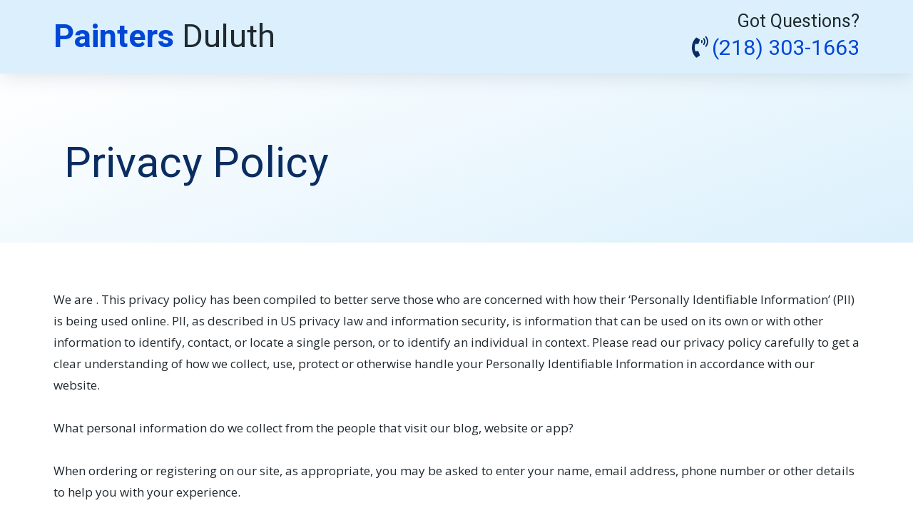

--- FILE ---
content_type: text/html; charset=utf-8
request_url: https://paintersduluth.com/privacy-policy
body_size: 33779
content:
<!DOCTYPE html><html  lang="en" data-capo=""><head><meta charset="utf-8">
<meta name="viewport" content="width=device-width, initial-scale=1">
<title>Privacy Policy</title>
<link rel="preconnect" href="https://fonts.gstatic.com/" crossorigin="anonymous">
<link rel="stylesheet" href="https://fonts.googleapis.com/css?family=Lato:100,100i,200,200i,300,300i,400,400i,500,500i,600,600i,700,700i,800,800i,900,900i%7COpen%20Sans:100,100i,200,200i,300,300i,400,400i,500,500i,600,600i,700,700i,800,800i,900,900i%7CMontserrat:100,100i,200,200i,300,300i,400,400i,500,500i,600,600i,700,700i,800,800i,900,900i%7CHeebo:100,100i,200,200i,300,300i,400,400i,500,500i,600,600i,700,700i,800,800i,900,900i&display=swap" media="print" onload="this.media='all'">
<style type="text/css"> 

 :root{ --primary: #37ca37;
--secondary: #188bf6;
--white: #ffffff;
--gray: #cbd5e0;
--black: #000000;
--red: #e93d3d;
--orange: #f6ad55;
--yellow: #faf089;
--green: #9ae6b4;
--teal: #81e6d9;
--malibu: #63b3ed;
--indigo: #757BBD;
--purple: #d6bcfa;
--pink: #fbb6ce;
--transparent: transparent;
--overlay: rgba(0, 0, 0, 0.5);
--my-custom-color-14: #666666;
--my-custom-color-94: #20292f;
--my-custom-color-71: #ff8e60 ;
--my-custom-color-85: #0047d6;
--my-custom-color-48: #0a2d61;
--my-custom-color-9: #dbf0fc;
--arial: Arial;
--lato: Lato;
--open-sans: Open Sans;
--montserrat: Montserrat;
--heebo: Heebo;
--contentfont: Open Sans;
--headlinefont: Heebo;
--link-color: #188bf6;
--text-color: var(--my-custom-color-94); }
 
    .bg-fixed {
      bottom: 0;
      top: 0;
      left: 0;
      right: 0;
      position: fixed;
      overflow: auto;
      background-color: var(--white);
    }
     

      .drop-zone-draggable .hl_main_popup {  }
      .drop-zone-draggable .hl_main_popup {
      
      background-color: var(--white);
border-color: var(--gray);
border-style: solid;
border-width: 10px;
margin-top: 0px;
padding-bottom: 20px;
padding-left: 20px;
padding-right: 20px;
padding-top: 20px;
    }
      
       
 
    #section-p2-dxiJKK > .inner {
      max-width: 100%
    }
   
    #col-Y3R7lH3xn > .inner {
      flex-direction: column;
      justify-content: center;
      align-items: inherit;
      flex-wrap: nowrap;
    }
   
  .heading-ExGcGn8S0 {
    font-weight: normal;
  }
  .heading-ExGcGn8S0 strong {
    color: var(--my-custom-color-94) !important;
    font-weight: bold;
  }
  .heading-ExGcGn8S0 em {
    color: var(--text-color) !important;
  }
  .heading-ExGcGn8S0 u {
    color: var(--text-color) !important;
  }
  .heading-ExGcGn8S0 a,
  .heading-ExGcGn8S0 a *{
    color: var(--my-custom-color-85) !important;
    text-decoration: none;
  }
  .heading-ExGcGn8S0 a:hover {
    text-decoration: underline;
  }
   
  @media screen and (min-width: 0px) and (max-width: 480px) {
   .heading-ExGcGn8S0.text-output, .heading-ExGcGn8S0 ul li {
     font-size:30px !important;
   }
  }
  @media screen and (min-width: 481px) and (max-width: 10000px) {
   .heading-ExGcGn8S0.text-output, .heading-ExGcGn8S0 ul li {
     font-size:45px !important;
   }
  }
   .heading-ExGcGn8S0.text-output p:first-child:before {
    color: var(--text-color);
    content: '\';
    font-family: '';
    margin-right: 5px;
    font-weight: bold;
  } 
    #col-MWWy2JWAi > .inner {
      flex-direction: column;
      justify-content: center;
      align-items: inherit;
      flex-wrap: nowrap;
    }
   
  .sub-heading-wuJEzb3GH {
    font-weight: normal;
  }
  .sub-heading-wuJEzb3GH strong {
    color: var(--text-color) !important;
    font-weight: bold;
  }
  .sub-heading-wuJEzb3GH em {
    color: var(--text-color) !important;
  }
  .sub-heading-wuJEzb3GH u {
    color: var(--text-color) !important;
  }
  .sub-heading-wuJEzb3GH a,
  .sub-heading-wuJEzb3GH a *{
    color: var(--link-color) !important;
    text-decoration: none;
  }
  .sub-heading-wuJEzb3GH a:hover {
    text-decoration: underline;
  }
   
  @media screen and (min-width: 0px) and (max-width: 480px) {
   .sub-heading-wuJEzb3GH.text-output, .sub-heading-wuJEzb3GH ul li {
     font-size:20px !important;
   }
  }
  @media screen and (min-width: 481px) and (max-width: 10000px) {
   .sub-heading-wuJEzb3GH.text-output, .sub-heading-wuJEzb3GH ul li {
     font-size:25px !important;
   }
  }
   .sub-heading-wuJEzb3GH.text-output p:first-child:before {
    color: var(--my-custom-color-48);
    content: '\';
    font-family: '';
    margin-right: 5px;
    font-weight: bold;
  } 
  .sub-heading-5Gq3TqIHG {
    font-weight: normal;
  }
  .sub-heading-5Gq3TqIHG strong {
    color: var(--text-color) !important;
    font-weight: bold;
  }
  .sub-heading-5Gq3TqIHG em {
    color: var(--text-color) !important;
  }
  .sub-heading-5Gq3TqIHG u {
    color: var(--text-color) !important;
  }
  .sub-heading-5Gq3TqIHG a,
  .sub-heading-5Gq3TqIHG a *{
    color: var(--my-custom-color-85) !important;
    text-decoration: none;
  }
  .sub-heading-5Gq3TqIHG a:hover {
    text-decoration: underline;
  }
   
  @media screen and (min-width: 0px) and (max-width: 480px) {
   .sub-heading-5Gq3TqIHG.text-output, .sub-heading-5Gq3TqIHG ul li {
     font-size:25px !important;
   }
  }
  @media screen and (min-width: 481px) and (max-width: 10000px) {
   .sub-heading-5Gq3TqIHG.text-output, .sub-heading-5Gq3TqIHG ul li {
     font-size:30px !important;
   }
  }
   .sub-heading-5Gq3TqIHG.text-output p:first-child:before {
    color: var(--my-custom-color-48);
    content: '\f2a0';
    font-family: 'Font Awesome 5 Free';
    margin-right: 5px;
    font-weight: bold;
  } 
    #section-Lp8tlLf6N > .inner {
      max-width: 1170px
    }
   
    #col-GKvLye689W > .inner {
      flex-direction: column;
      justify-content: center;
      align-items: inherit;
      flex-wrap: nowrap;
    }
   
    #col-4WaMTSEPO > .inner {
      flex-direction: column;
      justify-content: flex-start;
      align-items: inherit;
      flex-wrap: nowrap;
    }
   
  .heading-yAaxLAaxSk {
    font-weight: normal;
  }
  .heading-yAaxLAaxSk strong {
    color: var(--my-custom-color-48) !important;
    font-weight: bold;
  }
  .heading-yAaxLAaxSk em {
    color: var(--text-color) !important;
  }
  .heading-yAaxLAaxSk u {
    color: var(--text-color) !important;
  }
  .heading-yAaxLAaxSk a,
  .heading-yAaxLAaxSk a *{
    color: var(--link-color) !important;
    text-decoration: none;
  }
  .heading-yAaxLAaxSk a:hover {
    text-decoration: underline;
  }
   
  @media screen and (min-width: 0px) and (max-width: 480px) {
   .heading-yAaxLAaxSk.text-output, .heading-yAaxLAaxSk ul li {
     font-size:60px !important;
   }
  }
  @media screen and (min-width: 481px) and (max-width: 10000px) {
   .heading-yAaxLAaxSk.text-output, .heading-yAaxLAaxSk ul li {
     font-size:60px !important;
   }
  }
   .heading-yAaxLAaxSk.text-output p:first-child:before {
    color: var(--text-color);
    content: '\';
    font-family: '';
    margin-right: 5px;
    font-weight: bold;
  } 
    #section-D-ElDWyDk > .inner {
      max-width: 1170px
    }
   
    #col-da49xALqC > .inner {
      flex-direction: column;
      justify-content: center;
      align-items: inherit;
      flex-wrap: nowrap;
    }
   
  .paragraph-mpTBpHIRkl {
    font-weight: normal;
  }
  .paragraph-mpTBpHIRkl strong {
    color: var(--my-custom-color-94) !important;
    font-weight: bold;
  }
  .paragraph-mpTBpHIRkl em {
    color: var(--text-color) !important;
  }
  .paragraph-mpTBpHIRkl u {
    color: var(--text-color) !important;
  }
  .paragraph-mpTBpHIRkl a,
  .paragraph-mpTBpHIRkl a *{
    color: var(--link-color) !important;
    text-decoration: none;
  }
  .paragraph-mpTBpHIRkl a:hover {
    text-decoration: underline;
  }
   
  @media screen and (min-width: 0px) and (max-width: 480px) {
   .paragraph-mpTBpHIRkl.text-output, .paragraph-mpTBpHIRkl ul li {
     font-size:16px !important;
   }
  }
  @media screen and (min-width: 481px) and (max-width: 10000px) {
   .paragraph-mpTBpHIRkl.text-output, .paragraph-mpTBpHIRkl ul li {
     font-size:17px !important;
   }
  }
   .paragraph-mpTBpHIRkl.text-output p:first-child:before {
    color: var(--text-color);
    content: '\';
    font-family: '';
    margin-right: 5px;
    font-weight: bold;
  } 
    #section-BlSJhU8B1 > .inner {
      max-width: 1170px
    }
   
    #col-Nz6DG4dsf > .inner {
      flex-direction: column;
      justify-content: center;
      align-items: inherit;
      flex-wrap: nowrap;
    }
   
  .paragraph-_bkpTv-5y {
    font-weight: normal;
  }
  .paragraph-_bkpTv-5y strong {
    color: var(--my-custom-color-85) !important;
    font-weight: bold;
  }
  .paragraph-_bkpTv-5y em {
    color: var(--text-color) !important;
  }
  .paragraph-_bkpTv-5y u {
    color: var(--text-color) !important;
  }
  .paragraph-_bkpTv-5y a,
  .paragraph-_bkpTv-5y a *{
    color: var(--secondary) !important;
    text-decoration: none;
  }
  .paragraph-_bkpTv-5y a:hover {
    text-decoration: underline;
  }
   
  @media screen and (min-width: 0px) and (max-width: 480px) {
   .paragraph-_bkpTv-5y.text-output, .paragraph-_bkpTv-5y ul li {
     font-size:30px !important;
   }
  }
  @media screen and (min-width: 481px) and (max-width: 10000px) {
   .paragraph-_bkpTv-5y.text-output, .paragraph-_bkpTv-5y ul li {
     font-size:45px !important;
   }
  }
   .paragraph-_bkpTv-5y.text-output p:first-child:before {
    color: var(--text-color);
    content: '\';
    font-family: '';
    margin-right: 5px;
    font-weight: bold;
  } 
  .paragraph-GEKNOr_4b {
    font-weight: normal;
  }
  .paragraph-GEKNOr_4b strong {
    color: var(--text-color) !important;
    font-weight: bold;
  }
  .paragraph-GEKNOr_4b em {
    color: var(--text-color) !important;
  }
  .paragraph-GEKNOr_4b u {
    color: var(--text-color) !important;
  }
  .paragraph-GEKNOr_4b a,
  .paragraph-GEKNOr_4b a *{
    color: var(--link-color) !important;
    text-decoration: none;
  }
  .paragraph-GEKNOr_4b a:hover {
    text-decoration: underline;
  }
   
  @media screen and (min-width: 0px) and (max-width: 480px) {
   .paragraph-GEKNOr_4b.text-output, .paragraph-GEKNOr_4b ul li {
     font-size:14px !important;
   }
  }
  @media screen and (min-width: 481px) and (max-width: 10000px) {
   .paragraph-GEKNOr_4b.text-output, .paragraph-GEKNOr_4b ul li {
     font-size:12px !important;
   }
  }
   .paragraph-GEKNOr_4b.text-output p:first-child:before {
    color: var(--text-color);
    content: '\';
    font-family: '';
    margin-right: 5px;
    font-weight: bold;
  } 
    #col-mHywKTB1w > .inner {
      flex-direction: column;
      justify-content: center;
      align-items: inherit;
      flex-wrap: nowrap;
    }
   
  .paragraph-qLxVKNqszm {
    font-weight: normal;
  }
  .paragraph-qLxVKNqszm strong {
    color: var(--text-color) !important;
    font-weight: bold;
  }
  .paragraph-qLxVKNqszm em {
    color: var(--text-color) !important;
  }
  .paragraph-qLxVKNqszm u {
    color: var(--text-color) !important;
  }
  .paragraph-qLxVKNqszm a,
  .paragraph-qLxVKNqszm a *{
    color: var(--my-custom-color-85) !important;
    text-decoration: none;
  }
  .paragraph-qLxVKNqszm a:hover {
    text-decoration: underline;
  }
   
  @media screen and (min-width: 0px) and (max-width: 480px) {
   .paragraph-qLxVKNqszm.text-output, .paragraph-qLxVKNqszm ul li {
     font-size:14px !important;
   }
  }
  @media screen and (min-width: 481px) and (max-width: 10000px) {
   .paragraph-qLxVKNqszm.text-output, .paragraph-qLxVKNqszm ul li {
     font-size:15px !important;
   }
  }
   .paragraph-qLxVKNqszm.text-output p:first-child:before {
    color: var(--text-color);
    content: '\';
    font-family: '';
    margin-right: 5px;
    font-weight: bold;
  } 
    #section-wGFbsN3P1 > .inner {
      max-width: 1170px
    }
   
    #col-PRz_zTBSsh > .inner {
      flex-direction: column;
      justify-content: center;
      align-items: inherit;
      flex-wrap: nowrap;
    }
   
  .paragraph-6GwoXVXvpx {
    font-weight: normal;
  }
  .paragraph-6GwoXVXvpx strong {
    color: var(--text-color) !important;
    font-weight: bold;
  }
  .paragraph-6GwoXVXvpx em {
    color: var(--text-color) !important;
  }
  .paragraph-6GwoXVXvpx u {
    color: var(--text-color) !important;
  }
  .paragraph-6GwoXVXvpx a,
  .paragraph-6GwoXVXvpx a *{
    color: var(--my-custom-color-14) !important;
    text-decoration: none;
  }
  .paragraph-6GwoXVXvpx a:hover {
    text-decoration: underline;
  }
   
  @media screen and (min-width: 0px) and (max-width: 480px) {
   .paragraph-6GwoXVXvpx.text-output, .paragraph-6GwoXVXvpx ul li {
     font-size:14px !important;
   }
  }
  @media screen and (min-width: 481px) and (max-width: 10000px) {
   .paragraph-6GwoXVXvpx.text-output, .paragraph-6GwoXVXvpx ul li {
     font-size:15px !important;
   }
  }
   .paragraph-6GwoXVXvpx.text-output p:first-child:before {
    color: var(--text-color);
    content: '\';
    font-family: '';
    margin-right: 5px;
    font-weight: bold;
  } #hl_main_popup { background-color: var(--white);
border-color: var(--gray);
border-style: solid;
border-width: 10px;
margin-top: 0px;
padding-bottom: 20px;
padding-left: 20px;
padding-right: 20px;
padding-top: 20px; width:720px; }
 a:hover{text-decoration:none!important;}
body,div#__nuxt {
    overflow-x: hidden;
}

/* Mobile Navigation */
div#nav-menu-popup li.nav-menu-item {
    border-radius: 6px;
    padding: 10px !important;
    margin-bottom: 10px;
    background-image: linear-gradient(148deg,#45b2ff 0%,#0047d6 100%);
}
div#nav-menu-popup li.nav-menu-item a,
#nav-menu-popup .nav-menu .nav-menu-item:hover a,
#nav-menu-popup .nav-menu-body .nav-menu .nav-menu-item:hover{
    text-transform: uppercase;
    color:#fff !important;
}
.nav-menu-mobile span.menu-icon {
    background-image: linear-gradient(148deg,#ffb565 0%,#ff8e60 100%);
    box-shadow: 0px 10px 30px -10px rgba(255,142,96,0.39);
    padding: 7px 12px 6px;
    border-radius: 4px;
    border: 1px solid #ffffff5c;
}
.nav-menu-mobile span::before {
    font-size: 20px!important;
    color: #fff !important;
}
#nav-menu-popup .nav-menu-body .close-menu {
    color: #3ea4fa;
    font-size: 14px;
    border-radius: 50%;
    border: 2px solid #3ea4fa;
    padding: 10px 12px;
}
#nav-menu-popup ul.nav-menu {
    padding-top: 40px !important;
}
#nav-menu-popup .nav-menu-item-toggle{
	font-size:20px!important;
	color: #fff;
}
#nav-menu-popup .nav-menu-item-toggle i{
	font-size:18px!important;
}
#nav-menu-popup .nav-dropdown-menu {
    padding-top: 15px!important;
}
#nav-menu-popup .nav-menu-body .nav-dropdown-menu .nav-menu-item{
	background:#fff!important;
}
#nav-menu-popup .nav-menu-body .nav-dropdown-menu .nav-menu-item a {
    color: #000!important;
    line-height: 18px;
}

/* Header Navigation */
#section-p2-dxiJKK{
	z-index:99 !important;
    box-shadow: 0 0 30px rgba(7,51,84,0.17);
}
.nav-menu-wrapper .branding .title p,
.nav-menu-wrapper .branding .title a {
    font-size: 24px;
    font-weight: 600;
    text-decoration: none;
    color:#20292f;
}
ul.nav-menu a {
    font-weight: 600;
}
.nav-menu .dropdown-menu{
    border-radius: 4px;
    padding: 6px 6px 12px 6px!important;
    box-shadow: 0 0 4px 0 rgba(0, 0, 0, 0.10)!important;
}
.nav-menu .dropdown-menu li{
  	border-bottom: 1px solid #e9e9e9;
}
.nav-menu .dropdown-menu li a{
 	padding: 10px 10px 10px 0;
}
/* Header Banner */
#section-Lp8tlLf6N {
    background-image: linear-gradient(160deg,#ffffff 0%,#dbf0fc 100%);
}
#button-SjJF0hNc_ [class*="cbutton-"].custom{
	background-image: linear-gradient(148deg,#ffb565 0%,#ff8e60 100%);
    box-shadow: 0px 10px 30px -10px rgba(255,142,96,0.39); 
}
#image-Bt3TzwKxw.c-image {
    margin-top: -20vw!important;
    margin-right: -20vw!important;
    margin-bottom: -20vw!important;
}
div#col-4WaMTSEPO .inner {
    display: block;
    position: relative;
}
#button-grXTWxTEK,div#button-QiYIEs-8y1{
	display:inline-block;
    width:49.5%;
    text-align:center;
}
#button-grXTWxTEK [class*="cbutton-"].custom {
    width: 100%;
    border-radius: 0px 100px 100px 0;
}
div#button-QiYIEs-8y1 [class*="cbutton-"].custom {
    width: 100%;
    border-radius: 100px 0px 0 100px;
    border-right: 1px solid #e0e0e0;
}

/* Services */
div#section-WnH8-3QjH {
	background-image:linear-gradient(180deg,#1a8aed 0%,#ffffff 100%);    
}
div#section-WnH8-3QjH .bg{
 	background-position: top center!important;
}
div#row-BiO9GsfEN9 .c-column > .inner {
    box-shadow: 0px 26px 90px -14px rgba(0,71,214,0.18);
    transition: transform 300ms ease 0ms;
}
div#row-BiO9GsfEN9 .c-column:hover > .inner {
    transform: scaleX(1.02) scaleY(1.02);
}
#row-BiO9GsfEN9{
	z-index:9;
}
div#section-qDBruhvyd {
    background-image: url([data-uri]);
    background-size: 100% 30vw;
    bottom: 0;
    height: 30vw;
    margin-top: -29.5%;
}

/* Other Services */
#section--Y8r_5_DM [class*="cbutton-"].custom{
	background-image: linear-gradient(148deg,#45b2ff 0%,#0047d6 100%);
    box-shadow: 0px 10px 30px -10px rgba(0,71,214,0.6);
}
#image-m9tDAt2H7.c-image {
    margin-right: -14vw!important;
    
}
/* The Best in Technology */
#section-O1iVjAkov [class*="cbutton-"].custom{
	background-image: linear-gradient(148deg,#ffb565 0%,#ff8e60 100%);
    box-shadow: 0px 10px 30px -10px rgba(255,142,96,0.39); 
}

/* Services boxes */
#section-ZitAtoxB2 > .inner{
	box-shadow: 0px 26px 90px -14px rgba(0,71,214,0.18);
    max-width: 960px !important;
    position: relative;
}
div#section-ZitAtoxB2 .c-column:nth-child(odd){
    background-image: linear-gradient(200deg,rgba(0,0,0,0) 0%,rgba(0,0,0,0) 100%);
    background-color: rgba(0,0,0,0);
    border-radius: 3px 3px 3px 3px;
    transition: margin 300ms ease 0ms,padding 300ms ease 0ms,box-shadow 300ms ease 0ms,box-shadow 300ms ease 0ms,background-color 300ms ease 0ms,background-image 300ms ease 0ms;

}
div#section-ZitAtoxB2 .c-column:hover:nth-child(odd){
    background-image: linear-gradient(200deg,rgba(252,164,0,0) 0%,#45b2ff 100%);
    background-color: #aadbff;
    transform: scaleX(1.07) scaleY(1.07);
    box-shadow: 0px 12px 38px -6px rgba(26,138,237,0.64);
    z-index:9;
}

div#section-ZitAtoxB2 .c-column:nth-child(even){
    background-image: linear-gradient(200deg,rgba(0,0,0,0) 0%,rgba(0,0,0,0) 100%);
    background-color: rgba(0,0,0,0);
    border-radius: 3px 3px 3px 3px;
    transition: margin 300ms ease 0ms,padding 300ms ease 0ms,box-shadow 300ms ease 0ms,box-shadow 300ms ease 0ms,background-color 300ms ease 0ms,background-image 300ms ease 0ms;

}
div#section-ZitAtoxB2 .c-column:hover:nth-child(even){
    background-image: linear-gradient(200deg,rgba(252,164,0,0) 0%,#ffdc00 100%);
    background-color: #fca400;
    transform: scaleX(1.07) scaleY(1.07);
    box-shadow: 0px 12px 38px -6px rgba(252,164,0,0.65);
    z-index:9;
}

/* About Us */
#section-3IZD40bY1{
	padding-top: 20vw;
    padding-bottom: 16vw;
    margin-top: -20vw;
    background-image: linear-gradient(180deg,#020093 0%,#1a8aed 100%);
}

#image-k3FFQfQfdC.c-image {
	margin-left: -8vw!important;
}
div#row-pGGYE49nS_{
  	Z-INDEX:9;
}
div#section-3IZD40bY1::after {
    background-image: url([data-uri]);
    background-size: 100% 50vw;
    bottom: 0;
    height: 50vw;
    z-index: 1;
    transform: rotateY(180deg);
    content: "";
    position: absolute;
    width: 100%;
}
div#section-3IZD40bY1::before {    
    background-image: url([data-uri]);
    background-size: 100% 50vw;
    top: 0;
    height: 50vw;
    z-index: 1;
    transform: rotateY(180deg);
    position: absolute;
    content: "";
    width: 100%;
}
div#video-5DuQrmWGE .video-container {
    box-shadow: 0px 26px 90px -14px rgba(0,14,109,0.55);
}
/* Testimonial */
div#section-GaHpFSvJS::before {
    background-image: url([data-uri]);
    background-size: 100% 30vw;
    bottom: 0;
    height: 30vw;
    transform: rotateY(180deg);
    position: absolute;
    content: "";
    width: 100%;
}
#row-uE1i2wap6D{
    background-image: linear-gradient(160deg,#ffb565 0%,#ff8e60 100%);
    box-shadow: 0px 26px 90px -14px #ff8e60;
}

/* Contact */
#section-wZPWNT9q9{
	background-image: linear-gradient(180deg,#dbf0fc 0%,#ffffff 100%);
}
#form-ae3LNiPed{
	background-image: linear-gradient(140deg,#45b2ff 0%,#0047d6 100%);
    padding-top: 60px;
    padding-right: 30px;
    padding-bottom: 60px;
    padding-left: 30px;
    box-shadow: 0px 26px 90px -14px #1a8aed;
}
.paragraph-6DBEIiVO9.text-output p:first-child:before,
.paragraph-90RnHoZ8K.text-output p:first-child:before{
    font-size: 24px;
    margin-right: 10px;
    vertical-align: top;
}



/* Media Css Style */
@media (max-width:768px){
  
   /* Header Banner */
    #button-grXTWxTEK, 
    #button-QiYIEs-8y1,
    #button-SjJF0hNc_ [class*="cbutton-"].custom{
      width:100% !important;
    }
    #button-grXTWxTEK [class*="cbutton-"].custom,
    #button-QiYIEs-8y1 [class*="cbutton-"].custom{
      border-radius: 100px !important;
    }     
   /* Services boxes */
    #section-ZitAtoxB2 {
      margin-top: -50px;
      margin-bottom: 50px;
    }
    div#section-ZitAtoxB2 .c-column > .inner {
      padding: 10px !important;
    }
    div#section-ZitAtoxB2 {
      padding: 60px 10px !important;
    }
    /* About Us */
    #image-k3FFQfQfdC.c-image {
      margin-left: 0vw!important;
    }
    /* The Best in Technology */
    div#image-IScqxkv4G img {
      max-height: 340px;
      width: auto;
    }
}
 
 /* ---- Global Header styles ----- */  
 
            :root{
              --black: #000000;
--transparent: transparent;
--my-custom-color-94: #20292f;
--my-custom-color-85: #0047d6;
--my-custom-color-48: #0a2d61;
--my-custom-color-9: #dbf0fc;
--heebo: Heebo;
            }
            
        
      .hl_page-preview--content .section-p2-dxiJKK {  }
      .hl_page-preview--content .section-p2-dxiJKK {
      
      padding-left: 20px;
padding-right: 20px;
padding-bottom: 5px;
padding-top: 5px;
margin-top: 0px;
margin-bottom: 0px;
background-color: var(--my-custom-color-9);
border-color: var(--black);
border-width: 2px;
border-style: solid;
    }
      
      

      .hl_page-preview--content .row-n08v9jracb { margin-top: 0px;
margin-bottom: 0px; }
      
  .hl_page-preview--content .row-n08v9jracb {
    padding-left: 0px;
padding-right: 0px;
padding-top: 5px;
padding-bottom: 5px;
background-color: var(--transparent);
border-color: var(--black);
border-width: 2px;
border-style: solid;
    width:100%;
  }
      
      

  .hl_page-preview--content .col-Y3R7lH3xn {
    width: 100%;
display: ;
  }
  .hl_page-preview--content .col-Y3R7lH3xn .inner {
    padding-left: 40px;
padding-right: 40px;
padding-top: 5px;
padding-bottom: 5px;
background-color: var(--transparent);
border-color: var(--black);
border-width: 2px;
border-style: solid;
margin-top: 0px;
margin-bottom: 0px;
}


      .hl_page-preview--content .heading-ExGcGn8S0 { margin-top: 0px;
margin-bottom: 0px; }
      .hl_page-preview--content .cheading-ExGcGn8S0 {
      font-family: var(--headlinefont);
      background-color: var(--transparent);
color: var(--my-custom-color-94);
icon-color: var(--text-color);
font-family: ;
font-weight: normal;
padding-left: 0px;
padding-right: 0px;
padding-top: 0px;
padding-bottom: 0px;
opacity: 1;
text-shadow: 0px 0px 0px rgba(0,0,0,0);
border-color: var(--black);
border-width: 2px;
border-style: solid;
line-height: 1.3em;
text-transform: ;
letter-spacing: 0px;
text-align: left;
    }
      
      

  .hl_page-preview--content .col-MWWy2JWAi {
    width: 100%;
display: ;
  }
  .hl_page-preview--content .col-MWWy2JWAi .inner {
    padding-left: 40px;
padding-right: 40px;
padding-top: 5px;
padding-bottom: 5px;
background-color: var(--transparent);
border-color: var(--black);
border-width: 2px;
border-style: solid;
margin-top: 0px;
margin-bottom: 0px;
}


      .hl_page-preview--content .sub-heading-wuJEzb3GH { margin-top: 0px;
margin-bottom: 0px; }
      .hl_page-preview--content .csub-heading-wuJEzb3GH {
      font-family: var(--headlinefont);
      background-color: var(--transparent);
color: var(--my-custom-color-94);
icon-color: var(--my-custom-color-48);
font-family: ;
font-weight: normal;
padding-left: 0px;
padding-right: 0px;
padding-top: 0px;
padding-bottom: 0px;
opacity: 1;
text-shadow: 0px 0px 0px rgba(0,0,0,0);
border-color: var(--black);
border-width: 2px;
border-style: solid;
line-height: 1.3em;
text-transform: ;
letter-spacing: 0px;
text-align: right;
    }
      
      

      .hl_page-preview--content .sub-heading-5Gq3TqIHG { margin-top: 0px;
margin-bottom: 0px; }
      .hl_page-preview--content .csub-heading-5Gq3TqIHG {
      font-family: var(--headlinefont);
      background-color: var(--transparent);
color: var(--my-custom-color-94);
icon-color: var(--my-custom-color-48);
font-family: ;
font-weight: normal;
padding-left: 0px;
padding-right: 0px;
padding-top: 0px;
padding-bottom: 0px;
opacity: 1;
text-shadow: 0px 0px 0px rgba(0,0,0,0);
border-color: var(--black);
border-width: 2px;
border-style: solid;
line-height: 1.3em;
text-transform: ;
letter-spacing: 0px;
text-align: right;
    }
      
      
        
    #section-p2-dxiJKK > .inner {
      max-width: 100%
    }
   
    #col-Y3R7lH3xn > .inner {
      flex-direction: column;
      justify-content: center;
      align-items: inherit;
      flex-wrap: nowrap;
    }
   
  .heading-ExGcGn8S0 {
    font-weight: normal;
  }
  .heading-ExGcGn8S0 strong {
    color: var(--my-custom-color-94) !important;
    font-weight: bold;
  }
  .heading-ExGcGn8S0 em {
    color: var(--text-color) !important;
  }
  .heading-ExGcGn8S0 u {
    color: var(--text-color) !important;
  }
  .heading-ExGcGn8S0 a,
  .heading-ExGcGn8S0 a *{
    color: var(--my-custom-color-85) !important;
    text-decoration: none;
  }
  .heading-ExGcGn8S0 a:hover {
    text-decoration: underline;
  }
   
  @media screen and (min-width: 0px) and (max-width: 480px) {
   .heading-ExGcGn8S0.text-output, .heading-ExGcGn8S0 ul li {
     font-size:30px !important;
   }
  }
  @media screen and (min-width: 481px) and (max-width: 10000px) {
   .heading-ExGcGn8S0.text-output, .heading-ExGcGn8S0 ul li {
     font-size:45px !important;
   }
  }
   .heading-ExGcGn8S0.text-output p:first-child:before {
    color: var(--text-color);
    content: '\';
    font-family: '';
    margin-right: 5px;
    font-weight: bold;
  } 
    #col-MWWy2JWAi > .inner {
      flex-direction: column;
      justify-content: center;
      align-items: inherit;
      flex-wrap: nowrap;
    }
   
  .sub-heading-wuJEzb3GH {
    font-weight: normal;
  }
  .sub-heading-wuJEzb3GH strong {
    color: var(--text-color) !important;
    font-weight: bold;
  }
  .sub-heading-wuJEzb3GH em {
    color: var(--text-color) !important;
  }
  .sub-heading-wuJEzb3GH u {
    color: var(--text-color) !important;
  }
  .sub-heading-wuJEzb3GH a,
  .sub-heading-wuJEzb3GH a *{
    color: var(--link-color) !important;
    text-decoration: none;
  }
  .sub-heading-wuJEzb3GH a:hover {
    text-decoration: underline;
  }
   
  @media screen and (min-width: 0px) and (max-width: 480px) {
   .sub-heading-wuJEzb3GH.text-output, .sub-heading-wuJEzb3GH ul li {
     font-size:20px !important;
   }
  }
  @media screen and (min-width: 481px) and (max-width: 10000px) {
   .sub-heading-wuJEzb3GH.text-output, .sub-heading-wuJEzb3GH ul li {
     font-size:25px !important;
   }
  }
   .sub-heading-wuJEzb3GH.text-output p:first-child:before {
    color: var(--my-custom-color-48);
    content: '\';
    font-family: '';
    margin-right: 5px;
    font-weight: bold;
  } 
  .sub-heading-5Gq3TqIHG {
    font-weight: normal;
  }
  .sub-heading-5Gq3TqIHG strong {
    color: var(--text-color) !important;
    font-weight: bold;
  }
  .sub-heading-5Gq3TqIHG em {
    color: var(--text-color) !important;
  }
  .sub-heading-5Gq3TqIHG u {
    color: var(--text-color) !important;
  }
  .sub-heading-5Gq3TqIHG a,
  .sub-heading-5Gq3TqIHG a *{
    color: var(--my-custom-color-85) !important;
    text-decoration: none;
  }
  .sub-heading-5Gq3TqIHG a:hover {
    text-decoration: underline;
  }
   
  @media screen and (min-width: 0px) and (max-width: 480px) {
   .sub-heading-5Gq3TqIHG.text-output, .sub-heading-5Gq3TqIHG ul li {
     font-size:25px !important;
   }
  }
  @media screen and (min-width: 481px) and (max-width: 10000px) {
   .sub-heading-5Gq3TqIHG.text-output, .sub-heading-5Gq3TqIHG ul li {
     font-size:30px !important;
   }
  }
   .sub-heading-5Gq3TqIHG.text-output p:first-child:before {
    color: var(--my-custom-color-48);
    content: '\f2a0';
    font-family: 'Font Awesome 5 Free';
    margin-right: 5px;
    font-weight: bold;
  }
         
 /* ---- Section styles ----- */ 

            :root{
              --black: #000000;
--transparent: transparent;
--my-custom-color-48: #0a2d61;
--heebo: Heebo;
            }
            
        
      .hl_page-preview--content .section-Lp8tlLf6N {  }
      .hl_page-preview--content .section-Lp8tlLf6N {
      
      padding-left: 0px;
padding-right: 0px;
padding-bottom: 20px;
padding-top: 20px;
margin-top: 0px;
margin-bottom: 0px;
background-color: var(--transparent);
border-color: var(--black);
border-width: 2px;
border-style: solid;
    }
      
      

      .hl_page-preview--content .row-jfcMY1WhJ- { margin-top: 0px;
margin-bottom: 0px; }
      
  .hl_page-preview--content .row-jfcMY1WhJ- {
    padding-left: 0px;
padding-right: 0px;
padding-top: 15px;
padding-bottom: 15px;
background-color: var(--transparent);
border-color: var(--black);
border-width: 2px;
border-style: solid;
    width:100%;
  }
      
      

  .hl_page-preview--content .col-GKvLye689W {
    width: 24.6%;
display: ;
  }
  .hl_page-preview--content .col-GKvLye689W .inner {
    padding-left: 5px;
padding-right: 5px;
padding-top: 0px;
padding-bottom: 0px;
background-color: var(--transparent);
border-color: var(--black);
border-width: 2px;
border-style: solid;
margin-top: 0px;
margin-bottom: 0px;
    
}


  .hl_page-preview--content .col-4WaMTSEPO {
    width: 75.4%;
display: ;
  }
  .hl_page-preview--content .col-4WaMTSEPO .inner {
    padding-left: 20px;
padding-right: 20px;
padding-top: 60px;
padding-bottom: 0px;
background-color: var(--transparent);
border-color: var(--black);
border-width: 2px;
border-style: solid;
margin-top: 0px;
margin-bottom: 30px;
    
}


      .hl_page-preview--content .heading-yAaxLAaxSk { margin-top: 0px;
margin-bottom: 0px; }
      .hl_page-preview--content .cheading-yAaxLAaxSk {
      font-family: var(--headlinefont);
      background-color: var(--transparent);
color: var(--my-custom-color-48);
icon-color: var(--text-color);
font-family: ;
font-weight: normal;
padding-left: 0px;
padding-right: 0px;
padding-top: 0px;
padding-bottom: 15px;
opacity: 1;
text-shadow: 0px 0px 0px rgba(0,0,0,0);
border-color: var(--black);
border-width: 2px;
border-style: solid;
line-height: 1.04em;
text-transform: none;
letter-spacing: 0px;
text-align: left;
    }
      
      
        
    #section-Lp8tlLf6N > .inner {
      max-width: 1170px
    }
   
    #col-GKvLye689W > .inner {
      flex-direction: column;
      justify-content: center;
      align-items: inherit;
      flex-wrap: nowrap;
    }
   
    #col-4WaMTSEPO > .inner {
      flex-direction: column;
      justify-content: flex-start;
      align-items: inherit;
      flex-wrap: nowrap;
    }
   
  .heading-yAaxLAaxSk {
    font-weight: normal;
  }
  .heading-yAaxLAaxSk strong {
    color: var(--my-custom-color-48) !important;
    font-weight: bold;
  }
  .heading-yAaxLAaxSk em {
    color: var(--text-color) !important;
  }
  .heading-yAaxLAaxSk u {
    color: var(--text-color) !important;
  }
  .heading-yAaxLAaxSk a,
  .heading-yAaxLAaxSk a *{
    color: var(--link-color) !important;
    text-decoration: none;
  }
  .heading-yAaxLAaxSk a:hover {
    text-decoration: underline;
  }
   
  @media screen and (min-width: 0px) and (max-width: 480px) {
   .heading-yAaxLAaxSk.text-output, .heading-yAaxLAaxSk ul li {
     font-size:60px !important;
   }
  }
  @media screen and (min-width: 481px) and (max-width: 10000px) {
   .heading-yAaxLAaxSk.text-output, .heading-yAaxLAaxSk ul li {
     font-size:60px !important;
   }
  }
   .heading-yAaxLAaxSk.text-output p:first-child:before {
    color: var(--text-color);
    content: '\';
    font-family: '';
    margin-right: 5px;
    font-weight: bold;
  }
         
 /* ---- Section styles ----- */ 

            :root{
              --black: #000000;
--transparent: transparent;
--my-custom-color-94: #20292f;
--open-sans: Open Sans;
            }
            
        
      .hl_page-preview--content .section-D-ElDWyDk {  }
      .hl_page-preview--content .section-D-ElDWyDk {
      
      padding-left: 0px;
padding-right: 0px;
padding-bottom: 40px;
padding-top: 40px;
margin-top: 0px;
margin-bottom: 0px;
background-color: var(--transparent);
border-color: var(--black);
border-width: 2px;
border-style: solid;
    }
      
      

      .hl_page-preview--content .row-BTdLsK5ubA { margin-top: 0px;
margin-bottom: 0px; }
      
  .hl_page-preview--content .row-BTdLsK5ubA {
    padding-left: 0px;
padding-right: 0px;
padding-top: 15px;
padding-bottom: 15px;
background-color: var(--transparent);
border-color: var(--black);
border-width: 2px;
border-style: solid;
    width:100%;
  }
      
      

  .hl_page-preview--content .col-da49xALqC {
    width: 100%;
display: ;
  }
  .hl_page-preview--content .col-da49xALqC .inner {
    padding-left: 5px;
padding-right: 5px;
padding-top: 10px;
padding-bottom: 10px;
background-color: var(--transparent);
border-color: var(--black);
border-width: 2px;
border-style: solid;
margin-top: 0px;
margin-bottom: 0px;
    
}


      .hl_page-preview--content .paragraph-mpTBpHIRkl { margin-top: 0px;
margin-bottom: 0px; }
      .hl_page-preview--content .cparagraph-mpTBpHIRkl {
      font-family: var(--contentfont);
      background-color: var(--transparent);
color: var(--my-custom-color-94);
icon-color: var(--text-color);
font-family: ;
font-weight: normal;
padding-left: 0px;
padding-right: 0px;
padding-top: 0px;
padding-bottom: 15px;
opacity: 1;
text-shadow: 0px 0px 0px rgba(0,0,0,0);
border-color: var(--black);
border-width: 2px;
border-style: solid;
line-height: 1.8em;
text-transform: none;
letter-spacing: 0px;
text-align: left;
    }
      
      
        
    #section-D-ElDWyDk > .inner {
      max-width: 1170px
    }
   
    #col-da49xALqC > .inner {
      flex-direction: column;
      justify-content: center;
      align-items: inherit;
      flex-wrap: nowrap;
    }
   
  .paragraph-mpTBpHIRkl {
    font-weight: normal;
  }
  .paragraph-mpTBpHIRkl strong {
    color: var(--my-custom-color-94) !important;
    font-weight: bold;
  }
  .paragraph-mpTBpHIRkl em {
    color: var(--text-color) !important;
  }
  .paragraph-mpTBpHIRkl u {
    color: var(--text-color) !important;
  }
  .paragraph-mpTBpHIRkl a,
  .paragraph-mpTBpHIRkl a *{
    color: var(--link-color) !important;
    text-decoration: none;
  }
  .paragraph-mpTBpHIRkl a:hover {
    text-decoration: underline;
  }
   
  @media screen and (min-width: 0px) and (max-width: 480px) {
   .paragraph-mpTBpHIRkl.text-output, .paragraph-mpTBpHIRkl ul li {
     font-size:16px !important;
   }
  }
  @media screen and (min-width: 481px) and (max-width: 10000px) {
   .paragraph-mpTBpHIRkl.text-output, .paragraph-mpTBpHIRkl ul li {
     font-size:17px !important;
   }
  }
   .paragraph-mpTBpHIRkl.text-output p:first-child:before {
    color: var(--text-color);
    content: '\';
    font-family: '';
    margin-right: 5px;
    font-weight: bold;
  }
        
 /* ---- Global Footer styles ----- */  
 
            :root{
              --secondary: #188bf6;
--black: #000000;
--transparent: transparent;
--my-custom-color-85: #0047d6;
--my-custom-color-48: #0a2d61;
--my-custom-color-9: #dbf0fc;
--open-sans: Open Sans;
            }
            
        
      .hl_page-preview--content .section-BlSJhU8B1 {  }
      .hl_page-preview--content .section-BlSJhU8B1 {
      
      padding-left: 0px;
padding-right: 0px;
padding-bottom: 5px;
padding-top: 5px;
margin-top: 0px;
margin-bottom: 0px;
background-color: var(--my-custom-color-9);
border-color: var(--black);
border-width: 2px;
border-style: solid;
    }
      
      

      .hl_page-preview--content .row-IYsWMAC69D { margin-top: 0px;
margin-bottom: 0px; }
      
  .hl_page-preview--content .row-IYsWMAC69D {
    padding-left: 0px;
padding-right: 0px;
padding-top: 5px;
padding-bottom: 5px;
background-color: var(--transparent);
border-color: var(--black);
border-width: 2px;
border-style: solid;
    width:100%;
  }
      
      

  .hl_page-preview--content .col-Nz6DG4dsf {
    width: 25.3%;
display: ;
  }
  .hl_page-preview--content .col-Nz6DG4dsf .inner {
    padding-left: 0px;
padding-right: 0px;
padding-top: 10px;
padding-bottom: 10px;
background-color: var(--transparent);
border-color: var(--black);
border-width: 2px;
border-style: solid;
margin-top: 0px;
margin-bottom: 0px;
}


      .hl_page-preview--content .paragraph-_bkpTv-5y { margin-top: 10px;
margin-bottom: 10px; }
      .hl_page-preview--content .cparagraph-_bkpTv-5y {
      font-family: var(--contentfont);
      background-color: var(--transparent);
color: var(--my-custom-color-48);
icon-color: var(--text-color);
font-family: ;
font-weight: normal;
padding-left: 0px;
padding-right: 0px;
padding-top: 0px;
padding-bottom: 0px;
opacity: 1;
text-shadow: 0px 0px 0px rgba(0,0,0,0);
border-color: var(--black);
border-width: 2px;
border-style: solid;
line-height: 1.3em;
text-transform: ;
letter-spacing: 0px;
text-align: center;
    }
      
      

      .hl_page-preview--content .paragraph-GEKNOr_4b { margin-top: 0px;
margin-bottom: 0px; }
      .hl_page-preview--content .cparagraph-GEKNOr_4b {
      font-family: var(--contentfont);
      background-color: var(--transparent);
color: var(--text-color);
icon-color: var(--text-color);
font-family: ;
font-weight: normal;
padding-left: 0px;
padding-right: 0px;
padding-top: 0px;
padding-bottom: 0px;
opacity: 1;
text-shadow: 0px 0px 0px rgba(0,0,0,0);
border-color: var(--black);
border-width: 2px;
border-style: solid;
line-height: 1.3em;
text-transform: ;
letter-spacing: 0px;
text-align: center;
    }
      
      

  .hl_page-preview--content .col-mHywKTB1w {
    width: 25.3%;
display: ;
  }
  .hl_page-preview--content .col-mHywKTB1w .inner {
    padding-left: 0px;
padding-right: 0px;
padding-top: 10px;
padding-bottom: 10px;
background-color: var(--transparent);
border-color: var(--black);
border-width: 2px;
border-style: solid;
margin-top: 0px;
margin-bottom: 0px;
}


      .hl_page-preview--content .paragraph-qLxVKNqszm { margin-top: 10px;
margin-bottom: 10px; }
      .hl_page-preview--content .cparagraph-qLxVKNqszm {
      font-family: var(--contentfont);
      background-color: var(--transparent);
color: var(--my-custom-color-85);
icon-color: var(--text-color);
font-family: ;
font-weight: normal;
padding-left: 0px;
padding-right: 0px;
padding-top: 0px;
padding-bottom: 0px;
opacity: 1;
text-shadow: 0px 0px 0px rgba(0,0,0,0);
border-color: var(--black);
border-width: 2px;
border-style: solid;
line-height: 1.3em;
text-transform: ;
letter-spacing: 0px;
text-align: center;
    }
      
      
        
    #section-BlSJhU8B1 > .inner {
      max-width: 1170px
    }
   
    #col-Nz6DG4dsf > .inner {
      flex-direction: column;
      justify-content: center;
      align-items: inherit;
      flex-wrap: nowrap;
    }
   
  .paragraph-_bkpTv-5y {
    font-weight: normal;
  }
  .paragraph-_bkpTv-5y strong {
    color: var(--my-custom-color-85) !important;
    font-weight: bold;
  }
  .paragraph-_bkpTv-5y em {
    color: var(--text-color) !important;
  }
  .paragraph-_bkpTv-5y u {
    color: var(--text-color) !important;
  }
  .paragraph-_bkpTv-5y a,
  .paragraph-_bkpTv-5y a *{
    color: var(--secondary) !important;
    text-decoration: none;
  }
  .paragraph-_bkpTv-5y a:hover {
    text-decoration: underline;
  }
   
  @media screen and (min-width: 0px) and (max-width: 480px) {
   .paragraph-_bkpTv-5y.text-output, .paragraph-_bkpTv-5y ul li {
     font-size:30px !important;
   }
  }
  @media screen and (min-width: 481px) and (max-width: 10000px) {
   .paragraph-_bkpTv-5y.text-output, .paragraph-_bkpTv-5y ul li {
     font-size:45px !important;
   }
  }
   .paragraph-_bkpTv-5y.text-output p:first-child:before {
    color: var(--text-color);
    content: '\';
    font-family: '';
    margin-right: 5px;
    font-weight: bold;
  } 
  .paragraph-GEKNOr_4b {
    font-weight: normal;
  }
  .paragraph-GEKNOr_4b strong {
    color: var(--text-color) !important;
    font-weight: bold;
  }
  .paragraph-GEKNOr_4b em {
    color: var(--text-color) !important;
  }
  .paragraph-GEKNOr_4b u {
    color: var(--text-color) !important;
  }
  .paragraph-GEKNOr_4b a,
  .paragraph-GEKNOr_4b a *{
    color: var(--link-color) !important;
    text-decoration: none;
  }
  .paragraph-GEKNOr_4b a:hover {
    text-decoration: underline;
  }
   
  @media screen and (min-width: 0px) and (max-width: 480px) {
   .paragraph-GEKNOr_4b.text-output, .paragraph-GEKNOr_4b ul li {
     font-size:14px !important;
   }
  }
  @media screen and (min-width: 481px) and (max-width: 10000px) {
   .paragraph-GEKNOr_4b.text-output, .paragraph-GEKNOr_4b ul li {
     font-size:12px !important;
   }
  }
   .paragraph-GEKNOr_4b.text-output p:first-child:before {
    color: var(--text-color);
    content: '\';
    font-family: '';
    margin-right: 5px;
    font-weight: bold;
  } 
    #col-mHywKTB1w > .inner {
      flex-direction: column;
      justify-content: center;
      align-items: inherit;
      flex-wrap: nowrap;
    }
   
  .paragraph-qLxVKNqszm {
    font-weight: normal;
  }
  .paragraph-qLxVKNqszm strong {
    color: var(--text-color) !important;
    font-weight: bold;
  }
  .paragraph-qLxVKNqszm em {
    color: var(--text-color) !important;
  }
  .paragraph-qLxVKNqszm u {
    color: var(--text-color) !important;
  }
  .paragraph-qLxVKNqszm a,
  .paragraph-qLxVKNqszm a *{
    color: var(--my-custom-color-85) !important;
    text-decoration: none;
  }
  .paragraph-qLxVKNqszm a:hover {
    text-decoration: underline;
  }
   
  @media screen and (min-width: 0px) and (max-width: 480px) {
   .paragraph-qLxVKNqszm.text-output, .paragraph-qLxVKNqszm ul li {
     font-size:14px !important;
   }
  }
  @media screen and (min-width: 481px) and (max-width: 10000px) {
   .paragraph-qLxVKNqszm.text-output, .paragraph-qLxVKNqszm ul li {
     font-size:15px !important;
   }
  }
   .paragraph-qLxVKNqszm.text-output p:first-child:before {
    color: var(--text-color);
    content: '\';
    font-family: '';
    margin-right: 5px;
    font-weight: bold;
  }
        
 /* ---- Global Copyright styles ----- */  
 
            :root{
              --white: #ffffff;
--black: #000000;
--transparent: transparent;
--my-custom-color-14: #666666;
--my-custom-color-48: #0a2d61;
--open-sans: Open Sans;
            }
            
        
      .hl_page-preview--content .section-wGFbsN3P1 {  }
      .hl_page-preview--content .section-wGFbsN3P1 {
      
      padding-left: 0px;
padding-right: 0px;
padding-bottom: 5px;
padding-top: 5px;
margin-top: 0px;
margin-bottom: 0px;
background-color: var(--my-custom-color-48);
border-color: var(--black);
border-width: 2px;
border-style: solid;
    }
      
      

      .hl_page-preview--content .row-61UpbQhyN2 { margin-top: 0px;
margin-bottom: 0px; }
      
  .hl_page-preview--content .row-61UpbQhyN2 {
    padding-left: 0px;
padding-right: 0px;
padding-top: 5px;
padding-bottom: 5px;
background-color: var(--transparent);
border-color: var(--black);
border-width: 2px;
border-style: solid;
    width:100%;
  }
      
      

  .hl_page-preview--content .col-PRz_zTBSsh {
    width: 25.3%;
display: ;
  }
  .hl_page-preview--content .col-PRz_zTBSsh .inner {
    padding-left: 0px;
padding-right: 0px;
padding-top: 10px;
padding-bottom: 10px;
background-color: var(--transparent);
border-color: var(--black);
border-width: 2px;
border-style: solid;
margin-top: 0px;
margin-bottom: 0px;
}


      .hl_page-preview--content .paragraph-6GwoXVXvpx { margin-top: 10px;
margin-bottom: 10px; }
      .hl_page-preview--content .cparagraph-6GwoXVXvpx {
      font-family: var(--contentfont);
      background-color: var(--transparent);
color: var(--white);
icon-color: var(--text-color);
font-family: ;
font-weight: normal;
padding-left: 0px;
padding-right: 0px;
padding-top: 0px;
padding-bottom: 0px;
opacity: 1;
text-shadow: 0px 0px 0px rgba(0,0,0,0);
border-color: var(--black);
border-width: 2px;
border-style: solid;
line-height: 1.3em;
text-transform: ;
letter-spacing: 0px;
text-align: center;
    }
      
      
        
    #section-wGFbsN3P1 > .inner {
      max-width: 1170px
    }
   
    #col-PRz_zTBSsh > .inner {
      flex-direction: column;
      justify-content: center;
      align-items: inherit;
      flex-wrap: nowrap;
    }
   
  .paragraph-6GwoXVXvpx {
    font-weight: normal;
  }
  .paragraph-6GwoXVXvpx strong {
    color: var(--text-color) !important;
    font-weight: bold;
  }
  .paragraph-6GwoXVXvpx em {
    color: var(--text-color) !important;
  }
  .paragraph-6GwoXVXvpx u {
    color: var(--text-color) !important;
  }
  .paragraph-6GwoXVXvpx a,
  .paragraph-6GwoXVXvpx a *{
    color: var(--my-custom-color-14) !important;
    text-decoration: none;
  }
  .paragraph-6GwoXVXvpx a:hover {
    text-decoration: underline;
  }
   
  @media screen and (min-width: 0px) and (max-width: 480px) {
   .paragraph-6GwoXVXvpx.text-output, .paragraph-6GwoXVXvpx ul li {
     font-size:14px !important;
   }
  }
  @media screen and (min-width: 481px) and (max-width: 10000px) {
   .paragraph-6GwoXVXvpx.text-output, .paragraph-6GwoXVXvpx ul li {
     font-size:15px !important;
   }
  }
   .paragraph-6GwoXVXvpx.text-output p:first-child:before {
    color: var(--text-color);
    content: '\';
    font-family: '';
    margin-right: 5px;
    font-weight: bold;
  }
        

a:hover{text-decoration:none!important;}
body,div#__nuxt {
    overflow-x: hidden;
}

/* Mobile Navigation */
div#nav-menu-popup li.nav-menu-item {
    border-radius: 6px;
    padding: 10px !important;
    margin-bottom: 10px;
    background-image: linear-gradient(148deg,#45b2ff 0%,#0047d6 100%);
}
div#nav-menu-popup li.nav-menu-item a,
#nav-menu-popup .nav-menu .nav-menu-item:hover a,
#nav-menu-popup .nav-menu-body .nav-menu .nav-menu-item:hover{
    text-transform: uppercase;
    color:#fff !important;
}
.nav-menu-mobile span.menu-icon {
    background-image: linear-gradient(148deg,#ffb565 0%,#ff8e60 100%);
    box-shadow: 0px 10px 30px -10px rgba(255,142,96,0.39);
    padding: 7px 12px 6px;
    border-radius: 4px;
    border: 1px solid #ffffff5c;
}
.nav-menu-mobile span::before {
    font-size: 20px!important;
    color: #fff !important;
}
#nav-menu-popup .nav-menu-body .close-menu {
    color: #3ea4fa;
    font-size: 14px;
    border-radius: 50%;
    border: 2px solid #3ea4fa;
    padding: 10px 12px;
}
#nav-menu-popup ul.nav-menu {
    padding-top: 40px !important;
}
#nav-menu-popup .nav-menu-item-toggle{
	font-size:20px!important;
	color: #fff;
}
#nav-menu-popup .nav-menu-item-toggle i{
	font-size:18px!important;
}
#nav-menu-popup .nav-dropdown-menu {
    padding-top: 15px!important;
}
#nav-menu-popup .nav-menu-body .nav-dropdown-menu .nav-menu-item{
	background:#fff!important;
}
#nav-menu-popup .nav-menu-body .nav-dropdown-menu .nav-menu-item a {
    color: #000!important;
    line-height: 18px;
}

/* Header Navigation */
#section-p2-dxiJKK{
	z-index:99 !important;
    box-shadow: 0 0 30px rgba(7,51,84,0.17);
}
.nav-menu-wrapper .branding .title p,
.nav-menu-wrapper .branding .title a {
    font-size: 24px;
    font-weight: 600;
    text-decoration: none;
    color:#20292f;
}
ul.nav-menu a {
    font-weight: 600;
}
.nav-menu .dropdown-menu{
    border-radius: 4px;
    padding: 6px 6px 12px 6px!important;
    box-shadow: 0 0 4px 0 rgba(0, 0, 0, 0.10)!important;
}
.nav-menu .dropdown-menu li{
  	border-bottom: 1px solid #e9e9e9;
}
.nav-menu .dropdown-menu li a{
 	padding: 10px 10px 10px 0;
}
/* Header Banner */
#section-Lp8tlLf6N {
    background-image: linear-gradient(160deg,#ffffff 0%,#dbf0fc 100%);
}
#button-SjJF0hNc_ [class*="cbutton-"].custom{
	background-image: linear-gradient(148deg,#ffb565 0%,#ff8e60 100%);
    box-shadow: 0px 10px 30px -10px rgba(255,142,96,0.39); 
}
#image-Bt3TzwKxw.c-image {
    margin-top: -20vw!important;
    margin-right: -20vw!important;
    margin-bottom: -20vw!important;
}
div#col-4WaMTSEPO .inner {
    display: block;
    position: relative;
}
#button-grXTWxTEK,div#button-QiYIEs-8y1{
	display:inline-block;
    width:49.5%;
    text-align:center;
}
#button-grXTWxTEK [class*="cbutton-"].custom {
    width: 100%;
    border-radius: 0px 100px 100px 0;
}
div#button-QiYIEs-8y1 [class*="cbutton-"].custom {
    width: 100%;
    border-radius: 100px 0px 0 100px;
    border-right: 1px solid #e0e0e0;
}

/* Services */
div#section-WnH8-3QjH {
	background-image:linear-gradient(180deg,#1a8aed 0%,#ffffff 100%);    
}
div#section-WnH8-3QjH .bg{
 	background-position: top center!important;
}
div#row-BiO9GsfEN9 .c-column > .inner {
    box-shadow: 0px 26px 90px -14px rgba(0,71,214,0.18);
    transition: transform 300ms ease 0ms;
}
div#row-BiO9GsfEN9 .c-column:hover > .inner {
    transform: scaleX(1.02) scaleY(1.02);
}
#row-BiO9GsfEN9{
	z-index:9;
}
div#section-qDBruhvyd {
    background-image: url([data-uri]);
    background-size: 100% 30vw;
    bottom: 0;
    height: 30vw;
    margin-top: -29.5%;
}

/* Other Services */
#section--Y8r_5_DM [class*="cbutton-"].custom{
	background-image: linear-gradient(148deg,#45b2ff 0%,#0047d6 100%);
    box-shadow: 0px 10px 30px -10px rgba(0,71,214,0.6);
}
#image-m9tDAt2H7.c-image {
    margin-right: -14vw!important;
    
}
/* The Best in Technology */
#section-O1iVjAkov [class*="cbutton-"].custom{
	background-image: linear-gradient(148deg,#ffb565 0%,#ff8e60 100%);
    box-shadow: 0px 10px 30px -10px rgba(255,142,96,0.39); 
}

/* Services boxes */
#section-ZitAtoxB2 > .inner{
	box-shadow: 0px 26px 90px -14px rgba(0,71,214,0.18);
    max-width: 960px !important;
    position: relative;
}
div#section-ZitAtoxB2 .c-column:nth-child(odd){
    background-image: linear-gradient(200deg,rgba(0,0,0,0) 0%,rgba(0,0,0,0) 100%);
    background-color: rgba(0,0,0,0);
    border-radius: 3px 3px 3px 3px;
    transition: margin 300ms ease 0ms,padding 300ms ease 0ms,box-shadow 300ms ease 0ms,box-shadow 300ms ease 0ms,background-color 300ms ease 0ms,background-image 300ms ease 0ms;

}
div#section-ZitAtoxB2 .c-column:hover:nth-child(odd){
    background-image: linear-gradient(200deg,rgba(252,164,0,0) 0%,#45b2ff 100%);
    background-color: #aadbff;
    transform: scaleX(1.07) scaleY(1.07);
    box-shadow: 0px 12px 38px -6px rgba(26,138,237,0.64);
    z-index:9;
}

div#section-ZitAtoxB2 .c-column:nth-child(even){
    background-image: linear-gradient(200deg,rgba(0,0,0,0) 0%,rgba(0,0,0,0) 100%);
    background-color: rgba(0,0,0,0);
    border-radius: 3px 3px 3px 3px;
    transition: margin 300ms ease 0ms,padding 300ms ease 0ms,box-shadow 300ms ease 0ms,box-shadow 300ms ease 0ms,background-color 300ms ease 0ms,background-image 300ms ease 0ms;

}
div#section-ZitAtoxB2 .c-column:hover:nth-child(even){
    background-image: linear-gradient(200deg,rgba(252,164,0,0) 0%,#ffdc00 100%);
    background-color: #fca400;
    transform: scaleX(1.07) scaleY(1.07);
    box-shadow: 0px 12px 38px -6px rgba(252,164,0,0.65);
    z-index:9;
}

/* About Us */
#section-3IZD40bY1{
	padding-top: 20vw;
    padding-bottom: 16vw;
    margin-top: -20vw;
    background-image: linear-gradient(180deg,#020093 0%,#1a8aed 100%);
}

#image-k3FFQfQfdC.c-image {
	margin-left: -8vw!important;
}
div#row-pGGYE49nS_{
  	Z-INDEX:9;
}
div#section-3IZD40bY1::after {
    background-image: url([data-uri]);
    background-size: 100% 50vw;
    bottom: 0;
    height: 50vw;
    z-index: 1;
    transform: rotateY(180deg);
    content: "";
    position: absolute;
    width: 100%;
}
div#section-3IZD40bY1::before {    
    background-image: url([data-uri]);
    background-size: 100% 50vw;
    top: 0;
    height: 50vw;
    z-index: 1;
    transform: rotateY(180deg);
    position: absolute;
    content: "";
    width: 100%;
}
div#video-5DuQrmWGE .video-container {
    box-shadow: 0px 26px 90px -14px rgba(0,14,109,0.55);
}
/* Testimonial */
div#section-GaHpFSvJS::before {
    background-image: url([data-uri]);
    background-size: 100% 30vw;
    bottom: 0;
    height: 30vw;
    transform: rotateY(180deg);
    position: absolute;
    content: "";
    width: 100%;
}
#row-uE1i2wap6D{
    background-image: linear-gradient(160deg,#ffb565 0%,#ff8e60 100%);
    box-shadow: 0px 26px 90px -14px #ff8e60;
}

/* Contact */
#section-wZPWNT9q9{
	background-image: linear-gradient(180deg,#dbf0fc 0%,#ffffff 100%);
}
#form-ae3LNiPed{
	background-image: linear-gradient(140deg,#45b2ff 0%,#0047d6 100%);
    padding-top: 60px;
    padding-right: 30px;
    padding-bottom: 60px;
    padding-left: 30px;
    box-shadow: 0px 26px 90px -14px #1a8aed;
}
.paragraph-6DBEIiVO9.text-output p:first-child:before,
.paragraph-90RnHoZ8K.text-output p:first-child:before{
    font-size: 24px;
    margin-right: 10px;
    vertical-align: top;
}



/* Media Css Style */
@media (max-width:768px){
  
   /* Header Banner */
    #button-grXTWxTEK, 
    #button-QiYIEs-8y1,
    #button-SjJF0hNc_ [class*="cbutton-"].custom{
      width:100% !important;
    }
    #button-grXTWxTEK [class*="cbutton-"].custom,
    #button-QiYIEs-8y1 [class*="cbutton-"].custom{
      border-radius: 100px !important;
    }     
   /* Services boxes */
    #section-ZitAtoxB2 {
      margin-top: -50px;
      margin-bottom: 50px;
    }
    div#section-ZitAtoxB2 .c-column > .inner {
      padding: 10px !important;
    }
    div#section-ZitAtoxB2 {
      padding: 60px 10px !important;
    }
    /* About Us */
    #image-k3FFQfQfdC.c-image {
      margin-left: 0vw!important;
    }
    /* The Best in Technology */
    div#image-IScqxkv4G img {
      max-height: 340px;
      width: auto;
    }
}
</style>
<style>.flex{display:flex}.flex-col{flex-direction:column}.flex-wrap{flex-wrap:wrap}.flex-grow{flex-grow:9999}.align-center{align-items:center}.h-full{height:100%}.max-w-400{max-width:400px}.text-right{text-align:right}.d-grid{display:grid}.px-0{padding-left:0!important;padding-right:0!important}.gap-1{gap:.3rem}.items-end{align-items:flex-end}.relative{position:relative}.gap-2{gap:.625rem}.mt-20{margin-top:20px}.mt-8{margin-top:32px}.ml-3{margin-left:.75rem}.mr-10{margin-right:10px}.mt-4{margin-top:1rem}.mb-4{margin-bottom:1rem}.w-100{width:100%}.h-100{height:100%}.w-50{width:50%}.w-25{width:25%}.mw-100{max-width:100%}.noBorder{border:none!important}.iti__flag{background-image:url(https://stcdn.leadconnectorhq.com/intl-tel-input/17.0.12/img/flags.png)}.pointer{cursor:pointer}@media (-webkit-min-device-pixel-ratio:2),(min-resolution:192dpi){.iti__flag{background-image:url(https://stcdn.leadconnectorhq.com/intl-tel-input/17.0.12/img/flags@2x.png)}}.iti__country{display:flex;justify-content:space-between}@media (min-width:768px){.hl_wrapper.nav-shrink .hl_wrapper--inner.page-creator,body{padding-top:0}.hl_page-creator--menu{left:0;top:0;z-index:10}.hl_wrapper{padding-left:0}}@media (min-width:1200px){.hl_wrapper.nav-shrink{padding-left:0!important}}html body .hl_wrapper{height:100vh;overflow:hidden}body{margin:0;-webkit-font-smoothing:antialiased}img{border-style:none;vertical-align:middle}.bg-fixed{z-index:-1}.progress-outer{background-color:#f5f5f5;border-radius:inherit;box-shadow:inset 0 1px 2px rgba(0,0,0,.1);font-size:14px;height:35px;line-height:36px;overflow:hidden;padding-bottom:0;padding-top:0;width:100%}.progress-inner{box-shadow:inset 0 -1px 0 rgba(0,0,0,.15);color:#fff;float:left;font-size:14px;height:100%;padding-left:10px;padding-right:10px;transition:width .6s ease;width:0}.progress0{width:0}.progress10{width:10%}.progress20{width:20%}.progress30{width:30%}.progress40{width:40%}.progress50{width:50%}.progress60{width:60%}.progress70{width:70%}.progress80{width:80%}.progress90{width:90%}.progress100{width:100%}.progressbarOffsetWhite{background:#f5f5f5}.progressbarOffsetTransparentWhite{background-color:hsla(0,0%,100%,.5)}.progressbarOffsetBlack{background:#333}.progressbarOffsetTransparentBlack{background-color:hsla(0,0%,49%,.5)}.text-white{color:#fff}.text-bold{font-weight:700}.text-italic{font-style:italic}.text-bold-italic{font-style:italic;font-weight:700}.progressbarSmall{font-size:14px;height:35px;line-height:36px}.progressbarMedium{font-size:19px;height:45px;line-height:45px}.progressbarLarge{font-size:21px;height:65px;line-height:65px}.recaptcha-container{margin-bottom:1em}.recaptcha-container p{color:red;margin-top:1em}.button-recaptcha-container div:first-child{height:auto!important;width:100%!important}.card-el-error-msg{align-items:center;color:#e25950;display:flex;font-size:13px;justify-content:flex-start;padding:10px 0;text-align:center}.card-el-error-msg svg{color:#f87171;margin-right:2px}.hl-faq-child-heading{border:none;cursor:pointer;justify-content:space-between;outline:none;padding:15px;width:100%}.hl-faq-child-head,.hl-faq-child-heading{align-items:center;display:flex}.v-enter-active,.v-leave-active{transition:opacity .2s ease-out}.v-enter-from,.v-leave-to{opacity:0}.faq-separated-child{margin-bottom:10px}.hl-faq-child-panel img{border-radius:15px;cursor:pointer}.hl-faq-child-heading-icon.left{margin-right:1em}.expand-collapse-all-button{background-color:transparent;border:1px solid #d1d5db;border-radius:15px;color:#3b82f6;cursor:pointer;font-size:12px;font-weight:400;line-height:16px;margin:1em 0;padding:5px 15px}.hl-faq-child-panel{transition:padding .2s ease}.v-spinner .v-moon1{position:relative}.v-spinner .v-moon1,.v-spinner .v-moon2{animation:v-moonStretchDelay .6s linear 0s infinite;animation-fill-mode:forwards}.v-spinner .v-moon2{opacity:.8;position:absolute}.v-spinner .v-moon3{opacity:.1}@keyframes v-moonStretchDelay{to{transform:rotate(1turn)}}.generic-error-message{color:red;font-weight:500;margin-top:.5rem;text-align:center}#faq-overlay{background:var(--overlay);height:100vh;opacity:.8;width:100vw}#faq-overlay,#faq-popup{position:fixed;z-index:1000}#faq-popup{background:#fff;height:auto;left:50%;margin-left:-250px;margin-top:-250px;top:50%;width:500px}#popupclose{cursor:pointer;float:right;padding:10px}.popupcontent{height:auto!important;width:100%!important}#button{cursor:pointer}.dark{background-color:#000}.antialiased{-webkit-font-smoothing:antialiased;-moz-osx-font-smoothing:grayscale}.spotlight{background:linear-gradient(45deg,#00dc82,#36e4da 50%,#0047e1);bottom:-30vh;filter:blur(20vh);height:40vh}.z-10{z-index:10}.right-0{right:0}.left-0{left:0}.fixed{position:fixed}.text-black{--tw-text-opacity:1;color:rgba(0,0,0,var(--tw-text-opacity))}.overflow-hidden{overflow:hidden}.min-h-screen{min-height:100vh}.font-sans{font-family:ui-sans-serif,system-ui,-apple-system,BlinkMacSystemFont,Segoe UI,Roboto,Helvetica Neue,Arial,Noto Sans,sans-serif,Apple Color Emoji,Segoe UI Emoji,Segoe UI Symbol,Noto Color Emoji}.place-content-center{place-content:center}.grid{display:grid}.z-20{z-index:20}.max-w-520px{max-width:520px}.mb-8{margin-bottom:2rem}.text-8xl{font-size:6rem;line-height:1}.font-medium{font-weight:500}.mb-16{margin-bottom:4rem}.leading-tight{line-height:1.25}.text-xl{font-size:1.25rem;line-height:1.75rem}.font-light{font-weight:300}@media (min-width:640px){.sm-text-10xl{font-size:10rem;line-height:1}.sm-text-4xl{font-size:2.25rem;line-height:2.5rem}.sm-px-0{padding-left:0;padding-right:0}}.full-center{background-position:50%!important;background-repeat:repeat!important;background-size:cover!important}.fill-width{background-size:100% auto!important}.fill-width,.fill-width-height{background-repeat:no-repeat!important}.fill-width-height{background-size:100% 100%!important}.no-repeat{background-repeat:no-repeat!important}.repeat-x{background-repeat:repeat-x!important}.repeat-y{background-repeat:repeat-y!important}.repeat-x-fix-top{background-position:top!important;background-repeat:repeat-x!important}.repeat-x-fix-bottom{background-position:bottom!important;background-repeat:repeat-x!important}#overlay{bottom:0;height:100%;left:0;opacity:0;overflow-y:scroll;position:fixed;right:0;top:0;transition:opacity .3s ease;width:100%;z-index:999;-webkit-overflow-scrolling:touch}#overlay.show{opacity:1}.popup-body{background-color:#fff;height:auto;left:50%;min-height:180px;position:absolute;top:10%;transition:transform .25s ease-in-out}.popup-body,.popup-body.show{transform:translate(-50%)}.closeLPModal{cursor:pointer;position:absolute;right:-10px;top:-10px;z-index:21}.settingsPModal{font-size:18px;left:40%;padding:10px;position:absolute;top:-40px;width:32px}.c-section>.inner{display:flex;flex-direction:column;justify-content:center;margin:auto;z-index:2}.c-row>.inner{display:flex;width:100%}.c-column>.inner{display:flex;flex-direction:column;height:100%;justify-content:inherit;width:100%!important}.c-wrapper{position:relative}.previewer{--vw:100vh/100;height:calc(100vh - 170px);margin:auto;overflow:scroll;overflow-x:hidden;overflow-y:scroll;width:100%}.c-element{position:relative}.c-column{flex:1}.c-column,.c-row{position:relative}p+p{margin-top:auto}.hl_page-creator--row.active{border-color:#188bf6}.flip-list-move{transition:transform .5s}.page-wrapper .sortable-ghost:before{background:#188bf6!important;border-radius:4px;content:"";height:4px;left:50%;position:absolute;top:50%;transform:translate(-50%,-50%);width:100%}.page-wrapper .sortable-ghost{border:none!important;position:relative}.active-drop-area:before{color:grey;content:"";font-size:12px;left:50%;pointer-events:none;position:absolute;top:50%;transform:translate(-50%,-50%)}.active-drop-area{border:1px dashed grey}.active-drop-area.is-empty{min-height:60px}.empty-component{align-items:center;border:1px dashed #d7dde9;display:flex;height:100%;justify-content:center;left:0;position:absolute;top:0;width:100%;z-index:2}.empty-component,.empty-component-min-height{min-height:100px;pointer-events:none}.dividerContainer{width:100%}.items-center{align-items:center}.font-semibold{font-weight:600}.text-2xl{font-size:1.5rem}.text-sm{font-size:.875rem}.w-full{width:100%}.mr-2{margin-right:.5rem}.mt-2{margin-top:.5rem}.justify-between{justify-content:space-between}.text-lg{font-size:1.125rem}.font-base{font-weight:400}.justify-end{justify-content:flex-end}.justify-center{justify-content:center!important}.text-center{text-align:center}.centered{align-items:center;display:flex;height:100%;justify-content:center;width:100%}.mx-auto{margin:0 auto}.default-cursor{cursor:default!important}</style>
<style>@media only screen and (max-width:767px){.c-row>.inner{flex-direction:column}.desktop-only{display:none}.c-column,.c-row{width:100%!important}.c-column,.c-column>.inner,.c-row>.inner,.c-section,.c-section>.inner{padding-left:0!important;padding-right:0!important}.c-column,.c-column>.inner,.c-row{margin-left:0!important;margin-right:0!important}.c-row{padding-left:10px!important;padding-right:10px!important}}@media only screen and (min-width:768px){.mobile-only{display:none}}.c-button button{outline:none;position:relative}.fa,.fab,.fal,.far,.fas{-webkit-font-smoothing:antialiased;display:inline-block;font-style:normal;font-variant:normal;line-height:1;text-rendering:auto}.c-column{flex:1 1 auto!important}.c-column>.inner.horizontal>div{flex:1}.c-row>.inner{display:flex;width:100%}.c-nested-column .c-row>.inner{width:100%!important}.c-nested-column .inner{border:none!important}.bgCover.bg-fixed:before{background-attachment:fixed!important;background-position:50%!important;background-repeat:repeat!important;background-size:cover!important;-webkit-background-size:cover!important}@supports (-webkit-touch-callout:inherit){.bgCover.bg-fixed:before{background-attachment:scroll!important}}.bgCover100.bg-fixed:before{background-size:100% auto!important;-webkit-background-size:100% auto!important}.bgCover100.bg-fixed:before,.bgNoRepeat.bg-fixed:before{background-repeat:no-repeat!important}.bgRepeatX.bg-fixed:before{background-repeat:repeat-x!important}.bgRepeatY.bg-fixed:before{background-repeat:repeat-y!important}.bgRepeatXTop.bg-fixed:before{background-position:top!important;background-repeat:repeat-x!important}.bgRepeatXBottom.bg-fixed:before{background-position:bottom!important;background-repeat:repeat-x!important}.bgCover{background-attachment:fixed!important;background-position:50%!important;background-repeat:repeat!important;background-size:cover!important;-webkit-background-size:cover!important}@supports (-webkit-touch-callout:inherit){.bgCover{background-attachment:scroll!important}}.bgCover100{background-size:100% auto!important;-webkit-background-size:100% auto!important}.bgCover100,.bgNoRepeat{background-repeat:no-repeat!important}.bgRepeatX{background-repeat:repeat-x!important}.bgRepeatY{background-repeat:repeat-y!important}.bgRepeatXTop{background-position:top!important}.bgRepeatXBottom,.bgRepeatXTop{background-repeat:repeat-x!important}.bgRepeatXBottom{background-position:bottom!important}.cornersTop{border-bottom-left-radius:0!important;border-bottom-right-radius:0!important}.cornersBottom{border-top-left-radius:0!important;border-top-right-radius:0!important}.radius0{border-radius:0}.radius1{border-radius:1px}.radius2{border-radius:2px}.radius3{border-radius:3px}.radius4{border-radius:4px}.radius5{border-radius:5px}.radius10{border-radius:10px}.radius15{border-radius:15px}.radius20{border-radius:20px}.radius25{border-radius:25px}.radius50{border-radius:50px}.radius75{border-radius:75px}.radius100{border-radius:100px}.radius125{border-radius:125px}.radius150{border-radius:150px}.borderTopBottom{border-bottom-color:rgba(0,0,0,.7);border-left:none!important;border-right:none!important;border-top-color:rgba(0,0,0,.7)}.borderTop{border-bottom:none!important;border-top-color:rgba(0,0,0,.7)}.borderBottom,.borderTop{border-left:none!important;border-right:none!important}.borderBottom{border-bottom-color:rgba(0,0,0,.7);border-top:none!important}.borderFull{border-color:rgba(0,0,0,.7)}@keyframes rocking{0%{transform:rotate(0deg)}25%{transform:rotate(0deg)}50%{transform:rotate(2deg)}75%{transform:rotate(-2deg)}to{transform:rotate(0deg)}}.buttonRocking{animation:rocking 2s infinite;animation-timing-function:ease-out;transition:.2s}.buttonPulseGlow{animation:pulseGlow 2s infinite;animation-timing-function:ease-in-out}@keyframes pulseGlow{0%{box-shadow:0 0 0 0 hsla(0,0%,100%,0)}25%{box-shadow:0 0 2.5px 1px hsla(0,0%,100%,.25)}50%{box-shadow:0 0 5px 2px hsla(0,0%,100%,.5)}85%{box-shadow:0 0 5px 5px hsla(0,0%,100%,0)}to{box-shadow:0 0 0 0 hsla(0,0%,100%,0)}}.buttonBounce{animation:bounce 1.5s infinite;animation-timing-function:ease-in;transition:.2s}@keyframes bounce{15%{box-shadow:0 0 0 0 transparent;transform:translateY(0)}35%{box-shadow:0 8px 5px -5px rgba(0,0,0,.25);transform:translateY(-35%)}45%{box-shadow:0 0 0 0 transparent;transform:translateY(0)}55%{box-shadow:0 5px 4px -4px rgba(0,0,0,.25);transform:translateY(-20%)}70%{box-shadow:0 0 0 0 transparent;transform:translateY(0)}80%{box-shadow:0 4px 3px -3px rgba(0,0,0,.25);transform:translateY(-10%)}90%{box-shadow:0 0 0 0 transparent;transform:translateY(0)}95%{box-shadow:0 2px 3px -3px rgba(0,0,0,.25);transform:translateY(-2%)}99%{box-shadow:0 0 0 0 transparent;transform:translateY(0)}to{box-shadow:0 0 0 0 transparent;transform:translateY(0)}}@keyframes elevate{0%{box-shadow:0 0 0 0 transparent;transform:translateY(0)}to{box-shadow:0 8px 5px -5px rgba(0,0,0,.25);transform:translateY(-10px)}}.buttonElevate:hover{animation:elevate .2s forwards}.buttonElevate{box-shadow:0 0 0 0 transparent;transition:.2s}.buttonWobble{transition:.3s}.buttonWobble:hover{animation:wobble .5s 1;animation-timing-function:ease-in-out}@keyframes wobble{0%{transform:skewX(0deg)}25%{transform:skewX(10deg)}50%{transform:skewX(0deg)}75%{transform:skewX(-10deg)}to{transform:skewX(0deg)}}.image-container img{max-width:100%;vertical-align:middle}.sub-text ::-moz-placeholder{color:#000;opacity:1}.sub-text ::placeholder{color:#000;opacity:1}.image-container{height:100%;width:100%}.shadow5inner{box-shadow:inset 0 1px 3px rgba(0,0,0,.05)}.shadow10inner{box-shadow:inset 0 1px 5px rgba(0,0,0,.1)}.shadow20inner{box-shadow:inset 0 1px 5px rgba(0,0,0,.2)}.shadow30inner{box-shadow:inset 0 2px 5px 2px rgba(0,0,0,.3)}.shadow40inner{box-shadow:inset 0 2px 5px 2px rgba(0,0,0,.4)}.shadow5{box-shadow:0 1px 3px rgba(0,0,0,.05)}.shadow10{box-shadow:0 1px 5px rgba(0,0,0,.1)}.shadow20{box-shadow:0 1px 5px rgba(0,0,0,.2)}.shadow30{box-shadow:0 2px 5px 2px rgba(0,0,0,.3)}.shadow40{box-shadow:0 2px 5px 2px rgba(0,0,0,.4)}.sub-heading-button{color:#fff;font-weight:400;line-height:normal;opacity:.8;text-align:center}.wideSection{max-width:1120px}.midWideSection,.wideSection{margin-left:auto!important;margin-right:auto!important}.midWideSection{max-width:960px}.midSection{margin-left:auto!important;margin-right:auto!important;max-width:720px}.c-section>.inner{margin-left:auto;margin-right:auto;max-width:1170px;width:100%}.c-column{padding-left:15px;padding-right:15px}.feature-img-circle img,.img-circle,.img-circle img{border-radius:50%!important}.feature-img-round-corners img,.img-round-corners,.img-round-corners img{border-radius:5px}.feature-image-dark-border img,.image-dark-border{border:3px solid rgba(0,0,0,.7)}.feature-image-white-border img,.image-white-border{border:3px solid #fff}.img-grey,.img-grey img{filter:grayscale(100%);filter:gray;-webkit-transition:all .6s ease}.button-shadow1{box-shadow:0 1px 5px rgba(0,0,0,.2)}.button-shadow2{box-shadow:0 1px 5px rgba(0,0,0,.4)}.button-shadow3{box-shadow:0 1px 5px rgba(0,0,0,.7)}.button-shadow4{box-shadow:0 8px 1px rgba(0,0,0,.1)}.button-shadow5{box-shadow:0 0 25px rgba(0,0,0,.2),0 0 15px rgba(0,0,0,.2),0 0 3px rgba(0,0,0,.4)}.button-shadow6{box-shadow:0 0 25px rgba(0,0,0,.4),0 0 15px hsla(0,0%,100%,.2),0 0 3px hsla(0,0%,100%,.4)}.button-shadow-sharp1{box-shadow:inset 0 1px 0 hsla(0,0%,100%,.2)}.button-shadow-sharp2{box-shadow:inset 0 0 0 1px hsla(0,0%,100%,.2)}.button-shadow-sharp3{box-shadow:inset 0 0 0 2px hsla(0,0%,100%,.2)}.button-shadow-highlight{box-shadow:none}.button-shadow-highlight:hover{box-shadow:inset 0 0 0 0 hsla(0,0%,100%,.22),inset 0 233px 233px 0 hsla(0,0%,100%,.12)}.button-flat-line{background-color:transparent!important;border-width:2px}.button-vp-5{padding-bottom:5px!important;padding-top:5px!important}.button-vp-10{padding-bottom:10px!important;padding-top:10px!important}.button-vp-15{padding-bottom:15px!important;padding-top:15px!important}.button-vp-20{padding-bottom:20px!important;padding-top:20px!important}.button-vp-25{padding-bottom:25px!important;padding-top:25px!important}.button-vp-30{padding-bottom:30px!important;padding-top:30px!important}.button-vp-40{padding-bottom:40px!important;padding-top:40px!important}.button-vp-0{padding-bottom:0!important;padding-top:0!important}.button-hp-5{padding-left:5px!important;padding-right:5px!important}.button-hp-10{padding-left:10px!important;padding-right:10px!important}.button-hp-15{padding-left:15px!important;padding-right:15px!important}.button-hp-20{padding-left:20px!important;padding-right:20px!important}.button-hp-25{padding-left:25px!important;padding-right:25px!important}.button-hp-30{padding-left:30px!important;padding-right:30px!important}.button-hp-40{padding-left:40px!important;padding-right:40px!important}.button-hp-0{padding-left:0!important;padding-right:0!important}.vs__dropdown-toggle{background:#f3f8fb!important;border:none!important;height:43px!important}.row-align-center{margin:0 auto}.row-align-left{margin:0 auto;margin-left:0!important}.row-align-right{margin:0 auto;margin-right:0!important}button,input,optgroup,select,textarea{border-radius:unset;font-family:unset;font-size:unset;line-height:unset;margin:unset;text-transform:unset}body{font-weight:unset!important;line-height:unset!important;-moz-osx-font-smoothing:grayscale;word-wrap:break-word}*,:after,:before{box-sizing:border-box}.main-heading-group>div{display:inline-block}.c-button span.main-heading-group,.c-button span.sub-heading-group{display:block}.time-grid-3{grid-template-columns:repeat(3,100px)}.time-grid-3,.time-grid-4{display:grid;text-align:center}.time-grid-4{grid-template-columns:repeat(4,100px)}@media screen and (max-width:767px){.time-grid-3{grid-template-columns:repeat(3,80px)}.time-grid-4{grid-template-columns:repeat(4,70px)}}.time-grid .timer-box{display:grid;font-size:15px;grid-template-columns:1fr;text-align:center}.timer-box .label{font-weight:300}.c-button button{cursor:pointer}.c-button>a{text-decoration:none}.c-button>a,.c-button>a span{display:inline-block}.nav-menu-wrapper{display:flex;justify-content:space-between}.nav-menu-wrapper.default{flex-direction:row}.nav-menu-wrapper.reverse{flex-direction:row-reverse}.nav-menu-wrapper .branding{align-items:center;display:flex}.nav-menu-wrapper.default .branding{flex-direction:row}.nav-menu-wrapper.reverse .branding{flex-direction:row-reverse}.nav-menu-wrapper.default .branding .logo,.nav-menu-wrapper.reverse .branding .title{margin-right:18px}.nav-menu-wrapper .branding .title{align-items:center;display:flex;min-height:50px;min-width:50px}.nav-menu{align-items:center;display:flex;flex-wrap:wrap;list-style:none;margin:0;padding:0}.nav-menu a{text-decoration:none}.dropdown{display:inline-block;position:relative}.dropdown .dropdown-menu{border:none;box-shadow:0 8px 16px 5px rgba(0,0,0,.1)}.dropdown-menu{background-clip:padding-box;border:1px solid rgba(0,0,0,.15);border-radius:.3125rem;color:#607179;display:none;float:left;font-size:1rem;left:0;list-style:none;margin:.125rem 0 0;min-width:10rem;padding:.5rem 0;position:absolute;text-align:left;top:100%;z-index:1000}.nav-menu .nav-menu-item.dropdown:hover>.dropdown-menu{display:block}.nav-menu .dropdown-menu{display:none;list-style:none;margin:0;padding:0}.nav-menu-mobile{display:none}.nav-menu-mobile i{cursor:pointer;font-size:24px}#nav-menu-popup{background:var(--overlay);bottom:0;display:none;height:100%;left:0;opacity:0;position:fixed;right:0;top:0;transition:opacity .3s ease;width:100%;z-index:100}#nav-menu-popup.show{opacity:1}#nav-menu-popup .nav-menu-body{background-color:#fff;height:100%;left:0;overflow:auto;padding:45px;position:absolute;top:0;width:100%}#nav-menu-popup .nav-menu-body .close-menu{cursor:pointer;position:absolute;right:20px;top:20px;z-index:100}#nav-menu-popup .nav-menu-body .close-menu:before{content:"\f00d"}#nav-menu-popup .nav-menu{align-items:center;display:flex;flex-direction:column;list-style:none;margin:0;padding:0}#nav-menu-popup .nav-menu .nav-menu-item{list-style:none;text-align:left;-webkit-user-select:none;-moz-user-select:none;user-select:none;width:100%}#nav-menu-popup .nav-menu .nav-menu-item .nav-menu-item-content{display:flex;position:relative}#nav-menu-popup .nav-menu-item .nav-menu-item-title{flex-grow:1;margin:0 1rem;max-width:calc(100% - 2rem)}#nav-menu-popup .nav-menu .nav-menu-item .nav-menu-item-content .nav-menu-item-toggle{cursor:pointer;font-size:24px;position:absolute;right:0;top:calc(50% - 12px)}#nav-menu-popup .nav-menu .nav-menu-item .nav-menu-item-content .nav-menu-item-toggle i{font-size:24px;transition:transform .2s ease}#nav-menu-popup .nav-menu .nav-menu-item .nav-menu-item-content .nav-menu-item-toggle i:before{content:"\f107"}#nav-menu-popup .nav-menu .nav-menu-item.active .nav-menu-item-content .nav-menu-item-toggle i{transform:rotate(-180deg)}#nav-menu-popup .nav-menu .nav-menu-item .nav-dropdown-menu{display:none;max-height:0;opacity:0;overflow:auto;padding:0;transition:all .3s ease-in-out;visibility:hidden}#nav-menu-popup .nav-menu .nav-menu-item.active .nav-dropdown-menu{display:block;max-height:600px;opacity:1;visibility:visible}.form-error{border:2px solid var(--red);border-radius:8px;cursor:pointer;font-size:20px;margin-bottom:10px;padding:6px 12px;text-align:center}.form-error,.form-error i{color:var(--red)}.c-bullet-list ul li{line-height:inherit}.c-bullet-list ul li.ql-indent-1{padding-left:4.5em}.c-bullet-list ul li.ql-indent-2{padding-left:7.5em}.c-bullet-list ul li.ql-indent-3{padding-left:10.5em}.c-bullet-list ul li.ql-indent-4{padding-left:13.5em}.c-bullet-list ul li.ql-indent-5{padding-left:16.5em}.c-bullet-list ul li.ql-indent-6{padding-left:19.5em}.c-bullet-list ul li.ql-indent-7{padding-left:22.5em}.c-bullet-list ul li.ql-indent-8{padding-left:25.5em}.c-rich-text .list-disc{list-style-type:disc}.c-rich-text .list-square{list-style-type:square}.c-rich-text .list-none{list-style-type:none}.c-rich-text .list-circle{list-style-type:circle}.c-rich-text .list-decimal{list-style-type:decimal}.c-rich-text .list-upper-alpha{list-style-type:upper-alpha}.c-rich-text .list-lower-alpha{list-style-type:lower-alpha}.c-rich-text .list-upper-roman{list-style-type:upper-roman}.c-rich-text .list-lower-roman{list-style-type:lower-roman}.text-output ul li{padding-left:1.5em}.text-output ul li:before{display:inline-block;font-weight:700;margin-left:-1.5em;margin-right:.3em;text-align:right;white-space:nowrap;width:1.2em}.svg-component svg{max-height:100%;max-width:100%}.border1{border-bottom:3px solid rgba(0,0,0,.2)!important}.border2{border:2px solid rgba(0,0,0,.55)}.border3{border:solid rgba(0,0,0,.15);border-width:1px 1px 2px;padding:5px}.border4{border:solid rgba(0,0,0,.35);border-width:1px 1px 2px;padding:1px!important}.shadow1{box-shadow:0 10px 6px -6px rgba(0,0,0,.15)}.shadow2{box-shadow:0 4px 3px rgba(0,0,0,.15),0 0 2px rgba(0,0,0,.15)}.shadow3{box-shadow:0 10px 6px -6px #999}.shadow4{box-shadow:3px 3px 15px #212121a8}.shadow6{box-shadow:0 10px 1px #ddd,0 10px 20px #ccc}.background{background-color:unset!important}@keyframes progress-bar-animation{to{background-position:0 -3000px}}@keyframes gradient{0%{background-position:0 50%}50%{background-position:100% 50%}to{background-position:0 50%}}h1,h2,h3,h4,h5,h6{font-weight:500;margin:unset}p{margin:unset}.c-bullet-list,.c-faq,.c-heading,.c-image-feature,.c-paragraph,.c-sub-heading{word-break:break-word}h1:empty:after,h2:empty:after,h3:empty:after,h4:empty:after,h5:empty:after,h6:empty:after,p:empty:after{content:"\00A0"}.w-3-4{width:75%}.w-1-2{width:50%}.tabs-container{display:flex}@media screen and (max-width:767px){.nav-menu{display:none}.nav-menu-mobile{align-items:center;display:flex}#faq-popup{left:5px!important;margin-left:0!important;width:98%!important}.video-container{width:100%!important}.autoplay .vjs-big-play-button{display:none!important}.autoplay:hover .vjs-control-bar{display:flex!important}}</style>
<style>@font-face{font-display:swap;font-family:Font Awesome\ 5 Free;font-style:normal;font-weight:400;src:url(https://stcdn.leadconnectorhq.com/funnel/fontawesome/webfonts/fa-regular-400.eot);src:url(https://stcdn.leadconnectorhq.com/funnel/fontawesome/webfonts/fa-regular-400.eot?#iefix) format("embedded-opentype"),url(https://stcdn.leadconnectorhq.com/funnel/fontawesome/webfonts/fa-regular-400.woff2) format("woff2"),url(https://stcdn.leadconnectorhq.com/funnel/fontawesome/webfonts/fa-regular-400.woff) format("woff"),url(https://stcdn.leadconnectorhq.com/funnel/fontawesome/webfonts/fa-regular-400.ttf) format("truetype"),url(https://stcdn.leadconnectorhq.com/funnel/fontawesome/webfonts/fa-regular-400.svg#fontawesome) format("svg")}.far{font-weight:400}@font-face{font-display:swap;font-family:Font Awesome\ 5 Free;font-style:normal;font-weight:900;src:url(https://stcdn.leadconnectorhq.com/funnel/fontawesome/webfonts/fa-solid-900.eot);src:url(https://stcdn.leadconnectorhq.com/funnel/fontawesome/webfonts/fa-solid-900.eot?#iefix) format("embedded-opentype"),url(https://stcdn.leadconnectorhq.com/funnel/fontawesome/webfonts/fa-solid-900.woff2) format("woff2"),url(https://stcdn.leadconnectorhq.com/funnel/fontawesome/webfonts/fa-solid-900.woff) format("woff"),url(https://stcdn.leadconnectorhq.com/funnel/fontawesome/webfonts/fa-solid-900.ttf) format("truetype"),url(https://stcdn.leadconnectorhq.com/funnel/fontawesome/webfonts/fa-solid-900.svg#fontawesome) format("svg")}.fa,.far,.fas{font-family:Font Awesome\ 5 Free}.fa,.fas{font-weight:900}@font-face{font-display:swap;font-family:Font Awesome\ 5 Brands;font-style:normal;font-weight:400;src:url(https://stcdn.leadconnectorhq.com/funnel/fontawesome/webfonts/fa-brands-400.eot);src:url(https://stcdn.leadconnectorhq.com/funnel/fontawesome/webfonts/fa-brands-400.eot?#iefix) format("embedded-opentype"),url(https://stcdn.leadconnectorhq.com/funnel/fontawesome/webfonts/fa-brands-400.woff2) format("woff2"),url(https://stcdn.leadconnectorhq.com/funnel/fontawesome/webfonts/fa-brands-400.woff) format("woff"),url(https://stcdn.leadconnectorhq.com/funnel/fontawesome/webfonts/fa-brands-400.ttf) format("truetype"),url(https://stcdn.leadconnectorhq.com/funnel/fontawesome/webfonts/fa-brands-400.svg#fontawesome) format("svg")}.fab{font-family:Font Awesome\ 5 Brands;font-weight:400}</style>
<style>:root{--animate-duration:1s;--animate-delay:1s;--animate-repeat:1}.animate__animated{animation-duration:1s;animation-duration:var(--animate-duration);animation-fill-mode:both}@media (prefers-reduced-motion:reduce),print{.animate__animated{animation-duration:1ms!important;animation-iteration-count:1!important;transition-duration:1ms!important}.animate__animated[class*=Out]{opacity:0}}@keyframes fadeIn{0%{opacity:0}to{opacity:1}}.animate__fadeIn{animation-name:fadeIn}@keyframes fadeInUp{0%{opacity:0;transform:translate3d(0,100%,0)}to{opacity:1;transform:translateZ(0)}}.animate__fadeInUp{animation-name:fadeInUp}@keyframes fadeInDown{0%{opacity:0;transform:translate3d(0,-100%,0)}to{opacity:1;transform:translateZ(0)}}.animate__fadeInDown{animation-name:fadeInDown}@keyframes fadeInLeft{0%{opacity:0;transform:translate3d(-100%,0,0)}to{opacity:1;transform:translateZ(0)}}.animate__fadeInLeft{animation-name:fadeInLeft}@keyframes fadeInRight{0%{opacity:0;transform:translate3d(100%,0,0)}to{opacity:1;transform:translateZ(0)}}.animate__fadeInRight{animation-name:fadeInRight}@keyframes slideInUp{0%{opacity:0;transform:translate3d(0,100%,0);visibility:visible}to{opacity:1;transform:translateZ(0)}}.animate__slideInUp{animation-name:slideInUp}@keyframes slideInDown{0%{opacity:0;transform:translate3d(0,-100%,0);visibility:visible}to{opacity:1;transform:translateZ(0)}}.animate__slideInDown{animation-name:slideInDown}@keyframes slideInLeft{0%{opacity:0;transform:translate3d(-100%,0,0);visibility:visible}to{opacity:1;transform:translateZ(0)}}.animate__slideInLeft{animation-name:slideInLeft}@keyframes slideInRight{0%{opacity:0;transform:translate3d(100%,0,0);visibility:visible}to{opacity:1;transform:translateZ(0)}}.animate__slideInRight{animation-name:slideInRight}@keyframes bounceIn{0%,20%,40%,60%,80%,to{animation-timing-function:cubic-bezier(.215,.61,.355,1)}0%{opacity:0;transform:scale3d(.3,.3,.3)}20%{transform:scale3d(1.1,1.1,1.1)}40%{transform:scale3d(.9,.9,.9)}60%{opacity:1;transform:scale3d(1.03,1.03,1.03)}80%{transform:scale3d(.97,.97,.97)}to{opacity:1;transform:scaleX(1)}}.animate__bounceIn{animation-duration:.75s;animation-duration:calc(var(--animate-duration)*.75);animation-name:bounceIn}@keyframes bounceInUp{0%,60%,75%,90%,to{animation-timing-function:cubic-bezier(.215,.61,.355,1)}0%{opacity:0;transform:translate3d(0,3000px,0) scaleY(5)}60%{opacity:1;transform:translate3d(0,-20px,0) scaleY(.9)}75%{transform:translate3d(0,10px,0) scaleY(.95)}90%{transform:translate3d(0,-5px,0) scaleY(.985)}to{transform:translateZ(0)}}.animate__bounceInUp{animation-name:bounceInUp}@keyframes bounceInDown{0%,60%,75%,90%,to{animation-timing-function:cubic-bezier(.215,.61,.355,1)}0%{opacity:0;transform:translate3d(0,-3000px,0) scaleY(3)}60%{opacity:1;transform:translate3d(0,25px,0) scaleY(.9)}75%{transform:translate3d(0,-10px,0) scaleY(.95)}90%{transform:translate3d(0,5px,0) scaleY(.985)}to{transform:translateZ(0)}}.animate__bounceInDown{animation-name:bounceInDown}@keyframes bounceInLeft{0%,60%,75%,90%,to{animation-timing-function:cubic-bezier(.215,.61,.355,1)}0%{opacity:0;transform:translate3d(-3000px,0,0) scaleX(3)}60%{opacity:1;transform:translate3d(25px,0,0) scaleX(1)}75%{transform:translate3d(-10px,0,0) scaleX(.98)}90%{transform:translate3d(5px,0,0) scaleX(.995)}to{transform:translateZ(0)}}.animate__bounceInLeft{animation-name:bounceInLeft}@keyframes bounceInRight{0%,60%,75%,90%,to{animation-timing-function:cubic-bezier(.215,.61,.355,1)}0%{opacity:0;transform:translate3d(3000px,0,0) scaleX(3)}60%{opacity:1;transform:translate3d(-25px,0,0) scaleX(1)}75%{transform:translate3d(10px,0,0) scaleX(.98)}90%{transform:translate3d(-5px,0,0) scaleX(.995)}to{transform:translateZ(0)}}.animate__bounceInRight{animation-name:bounceInRight}@keyframes flip{0%{animation-timing-function:ease-out;opacity:0;transform:perspective(400px) scaleX(1) translateZ(0) rotateY(-1turn)}40%{animation-timing-function:ease-out;transform:perspective(400px) scaleX(1) translateZ(150px) rotateY(-190deg)}50%{animation-timing-function:ease-in;transform:perspective(400px) scaleX(1) translateZ(150px) rotateY(-170deg)}80%{animation-timing-function:ease-in;transform:perspective(400px) scale3d(.95,.95,.95) translateZ(0) rotateY(0deg)}to{animation-timing-function:ease-in;opacity:1;transform:perspective(400px) scaleX(1) translateZ(0) rotateY(0deg)}}.animate__animated.animate__flip{animation-name:flip;backface-visibility:visible}@keyframes flipInX{0%{animation-timing-function:ease-in;opacity:0;transform:perspective(400px) rotateX(90deg)}40%{animation-timing-function:ease-in;transform:perspective(400px) rotateX(-20deg)}60%{opacity:1;transform:perspective(400px) rotateX(10deg)}80%{transform:perspective(400px) rotateX(-5deg)}to{transform:perspective(400px)}}.animate__flipInX{animation-name:flipInX;backface-visibility:visible!important}@keyframes flipInY{0%{animation-timing-function:ease-in;opacity:0;transform:perspective(400px) rotateY(90deg)}40%{animation-timing-function:ease-in;transform:perspective(400px) rotateY(-20deg)}60%{opacity:1;transform:perspective(400px) rotateY(10deg)}80%{transform:perspective(400px) rotateY(-5deg)}to{transform:perspective(400px)}}.animate__flipInY{animation-name:flipInY;backface-visibility:visible!important}@keyframes rollIn{0%{opacity:0;transform:translate3d(-100%,0,0) rotate(-120deg)}to{opacity:1;transform:translateZ(0)}}.animate__rollIn{animation-name:rollIn}@keyframes zoomIn{0%{opacity:0;transform:scale3d(.3,.3,.3)}50%{opacity:1}}.animate__zoomIn{animation-name:zoomIn}@keyframes lightSpeedInLeft{0%{opacity:0;transform:translate3d(-100%,0,0) skewX(30deg)}60%{opacity:1;transform:skewX(-20deg)}80%{transform:skewX(5deg)}to{transform:translateZ(0)}}.animate__lightSpeedInLeft{animation-name:lightSpeedInLeft;animation-timing-function:ease-out}@keyframes lightSpeedInRight{0%{opacity:0;transform:translate3d(100%,0,0) skewX(-30deg)}60%{opacity:1;transform:skewX(20deg)}80%{transform:skewX(-5deg)}to{transform:translateZ(0)}}.animate__lightSpeedInRight{animation-name:lightSpeedInRight;animation-timing-function:ease-out}</style>
<link rel="preload" as="style" href="https://fonts.googleapis.com/css?family=Lato:100,100i,200,200i,300,300i,400,400i,500,500i,600,600i,700,700i,800,800i,900,900i%7COpen%20Sans:100,100i,200,200i,300,300i,400,400i,500,500i,600,600i,700,700i,800,800i,900,900i%7CMontserrat:100,100i,200,200i,300,300i,400,400i,500,500i,600,600i,700,700i,800,800i,900,900i%7CHeebo:100,100i,200,200i,300,300i,400,400i,500,500i,600,600i,700,700i,800,800i,900,900i&display=swap">
<link  as="script" crossorigin href="https://stcdn.leadconnectorhq.com/_preview/BKVaNdlD.js">
<link  as="script" crossorigin href="https://stcdn.leadconnectorhq.com/_preview/DIxQEBM-.js">
<link  as="script" crossorigin href="https://stcdn.leadconnectorhq.com/_preview/L0w3qBtp.js">
<link  as="script" crossorigin href="https://stcdn.leadconnectorhq.com/_preview/DnmtsHco.js">
<link  as="script" crossorigin href="https://stcdn.leadconnectorhq.com/_preview/CLl4Jynq.js">
<link  as="script" crossorigin href="https://stcdn.leadconnectorhq.com/_preview/DiS83BvB.js">
<link  as="script" crossorigin href="https://stcdn.leadconnectorhq.com/_preview/CErzgKqJ.js">
<link  as="script" crossorigin href="https://stcdn.leadconnectorhq.com/_preview/B07PeIGf.js">
<link  as="script" crossorigin href="https://stcdn.leadconnectorhq.com/_preview/CQ_7dM8q.js">
<link  as="script" crossorigin href="https://stcdn.leadconnectorhq.com/_preview/B6iR5Z0F.js">
<link  as="script" crossorigin href="https://stcdn.leadconnectorhq.com/_preview/DgavzTbE.js">
<link  as="script" crossorigin href="https://stcdn.leadconnectorhq.com/_preview/7FGOH8wU.js">
<link  as="script" crossorigin href="https://stcdn.leadconnectorhq.com/_preview/kaqkAeuE.js">
<link  as="script" crossorigin href="https://stcdn.leadconnectorhq.com/_preview/tUMQVBwV.js">
<link  as="script" crossorigin href="https://stcdn.leadconnectorhq.com/_preview/DWOS9aNN.js">
<link  as="script" crossorigin href="https://stcdn.leadconnectorhq.com/_preview/DW-3PSLe.js">
<link  as="script" crossorigin href="https://stcdn.leadconnectorhq.com/_preview/Bd5R4JIW.js">
<link rel="icon" href="https://stcdn.leadconnectorhq.com/funnel/icon/favicon.ico">
<meta name="title" content="Privacy Policy">
<meta property="og:title" content="Privacy Policy">
<meta name="description" content="Privacy Policy">
<meta property="og:description" content="Privacy Policy">
<meta property="og:type" content="website">
<meta property="twitter:type" content="website">
<meta name="robots" content="noindex">
<script type="module" src="https://stcdn.leadconnectorhq.com/_preview/BKVaNdlD.js" crossorigin></script>
<script id="unhead:payload" type="application/json">{"title":""}</script></head><body><div id="__nuxt"><!--[--><!--[--><div class="bgCover bg-fixed"></div><!--[--><!--nuxt-delay-hydration-component--><!--[--><div><!--[--><div><!----><!----><div><div id="nav-menu-popup" style="display:none;" class="hide"><div class="nav-menu-body"><i class="close-menu fas fa-times"></i><ul class="nav-menu"><!--[--><!--]--></ul></div></div></div><!----><!--[--><!--]--><!----><div id="preview-container" class="preview-container hl_page-preview--content"><div><!----><!--[--><!--[--><div class="fullSection shadow20 noBorder radius0 none c-section c-wrapper section-p2-dxiJKK" style="" id="section-p2-dxiJKK"><!----><!----><div class="inner"><!----><!--[--><!--[--><div class="row-align-center none noBorder radius0 none c-row c-wrapper row-n08v9jracb" id="row-n08v9jracb"><!----><!----><div class="inner"><!----><!--[--><!--[--><div class="c-column c-wrapper col-Y3R7lH3xn" id="col-Y3R7lH3xn"><!----><!----><div class="none noBorder radius0 none bg bgCover vertical inner"><!----><!--[--><!--[--><div id="heading-ExGcGn8S0" class="c-heading c-wrapper"><!----><!----><!----><div class="heading-ExGcGn8S0 text-output cheading-ExGcGn8S0 none noBorder radius0 none" data-animation-class style=""><div><p><a href="https://paintersduluth.com" rel="noopener noreferrer" class="link--external"><strong>Painters</strong></a><strong> </strong>Duluth</p></div></div><!----><!----><!----><span></span><!----><!----><!----><!----><!----><!----><!----><!----><!----><!----><!----><!----><!----><!----><!----><!----><!----><!----><!----><!----><!----><!----><!----><!----><!----><!----><!----><!----><!----><!----><!----><!----><!----><!----><!----><!----><!----><!----><!----><!----><!----><!----><!----></div><!--]--><!--]--></div><!----><!----><!----><!----><span></span><!----><!----><!----><!----><!----><!----><!----><!----><!----><!----><!----><!----><!----><!----><!----><!----><!----><!----><!----><!----><!----><!----><!----><!----><!----><!----><!----><!----><!----><!----><!----><!----><!----><!----><!----><!----><!----><!----><!----><!----><!----><!----><!----></div><!--]--><!--[--><div class="c-column c-wrapper col-MWWy2JWAi" id="col-MWWy2JWAi"><!----><!----><div class="none noBorder radius0 none bg bgCover vertical inner"><!----><!--[--><!--[--><div id="sub-heading-wuJEzb3GH" class="c-sub-heading c-wrapper"><!----><!----><!----><div class="sub-heading-wuJEzb3GH text-output csub-heading-wuJEzb3GH none noBorder radius0 none" data-animation-class style=""><div><p>Got Questions?</p></div></div><!----><!----><!----><span></span><!----><!----><!----><!----><!----><!----><!----><!----><!----><!----><!----><!----><!----><!----><!----><!----><!----><!----><!----><!----><!----><!----><!----><!----><!----><!----><!----><!----><!----><!----><!----><!----><!----><!----><!----><!----><!----><!----><!----><!----><!----><!----><!----></div><!--]--><!--[--><div id="sub-heading-5Gq3TqIHG" class="c-sub-heading c-wrapper"><!----><!----><!----><div class="sub-heading-5Gq3TqIHG text-output csub-heading-5Gq3TqIHG none noBorder radius0 none" data-animation-class style=""><div><p><a href="tel:2183031663" rel="noopener noreferrer" class="link--tel">(218) 303-1663</a></p></div></div><!----><!----><!----><span></span><!----><!----><!----><!----><!----><!----><!----><!----><!----><!----><!----><!----><!----><!----><!----><!----><!----><!----><!----><!----><!----><!----><!----><!----><!----><!----><!----><!----><!----><!----><!----><!----><!----><!----><!----><!----><!----><!----><!----><!----><!----><!----><!----></div><!--]--><!--]--></div><!----><!----><!----><!----><span></span><!----><!----><!----><!----><!----><!----><!----><!----><!----><!----><!----><!----><!----><!----><!----><!----><!----><!----><!----><!----><!----><!----><!----><!----><!----><!----><!----><!----><!----><!----><!----><!----><!----><!----><!----><!----><!----><!----><!----><!----><!----><!----><!----></div><!--]--><!--]--></div><!----><!----><!----><!----><span></span><!----><!----><!----><!----><!----><!----><!----><!----><!----><!----><!----><!----><!----><!----><!----><!----><!----><!----><!----><!----><!----><!----><!----><!----><!----><!----><!----><!----><!----><!----><!----><!----><!----><!----><!----><!----><!----><!----><!----><!----><!----><!----><!----></div><!--]--><!--]--></div><!----><!----><!----><!----><span></span><!----><!----><!----><!----><!----><!----><!----><!----><!----><!----><!----><!----><!----><!----><!----><!----><!----><!----><!----><!----><!----><!----><!----><!----><!----><!----><!----><!----><!----><!----><!----><!----><!----><!----><!----><!----><!----><!----><!----><!----><!----><!----><!----></div><!--]--><!--[--><div class="fullSection none noBorder radius0 none c-section c-wrapper section-Lp8tlLf6N" style="" id="section-Lp8tlLf6N"><!----><!----><div class="inner"><!----><!--[--><!--[--><div class="row-align-center none noBorder radius0 none c-row c-wrapper row-jfcMY1WhJ-" id="row-jfcMY1WhJ-"><!----><!----><div class="inner"><!----><!--[--><!--[--><div class="c-column c-wrapper col-4WaMTSEPO" id="col-4WaMTSEPO"><!----><!----><div class="none noBorder radius0 none bg bgCover vertical inner"><!----><!--[--><!--[--><div id="heading-yAaxLAaxSk" class="c-heading c-wrapper"><!----><!----><!----><div class="heading-yAaxLAaxSk text-output cheading-yAaxLAaxSk none noBorder radius0 none" data-animation-class style=""><div><p>Privacy Policy</p></div></div><!----><!----><!----><span></span><!----><!----><!----><!----><!----><!----><!----><!----><!----><!----><!----><!----><!----><!----><!----><!----><!----><!----><!----><!----><!----><!----><!----><!----><!----><!----><!----><!----><!----><!----><!----><!----><!----><!----><!----><!----><!----><!----><!----><!----><!----><!----><!----></div><!--]--><!--]--></div><!----><!----><!----><!----><span></span><!----><!----><!----><!----><!----><!----><!----><!----><!----><!----><!----><!----><!----><!----><!----><!----><!----><!----><!----><!----><!----><!----><!----><!----><!----><!----><!----><!----><!----><!----><!----><!----><!----><!----><!----><!----><!----><!----><!----><!----><!----><!----><!----></div><!--]--><!--[--><div class="c-column c-wrapper col-GKvLye689W" id="col-GKvLye689W"><!----><!----><div class="none noBorder radius0 none bg bgCover vertical inner"><div class="empty-slot"><div class="empty-component-wrapper"><div class="empty-component-min-height"></div></div></div><!--[--><!--]--></div><!----><!----><!----><!----><span></span><!----><!----><!----><!----><!----><!----><!----><!----><!----><!----><!----><!----><!----><!----><!----><!----><!----><!----><!----><!----><!----><!----><!----><!----><!----><!----><!----><!----><!----><!----><!----><!----><!----><!----><!----><!----><!----><!----><!----><!----><!----><!----><!----></div><!--]--><!--]--></div><!----><!----><!----><!----><span></span><!----><!----><!----><!----><!----><!----><!----><!----><!----><!----><!----><!----><!----><!----><!----><!----><!----><!----><!----><!----><!----><!----><!----><!----><!----><!----><!----><!----><!----><!----><!----><!----><!----><!----><!----><!----><!----><!----><!----><!----><!----><!----><!----></div><!--]--><!--]--></div><!----><!----><!----><!----><span></span><!----><!----><!----><!----><!----><!----><!----><!----><!----><!----><!----><!----><!----><!----><!----><!----><!----><!----><!----><!----><!----><!----><!----><!----><!----><!----><!----><!----><!----><!----><!----><!----><!----><!----><!----><!----><!----><!----><!----><!----><!----><!----><!----></div><!--]--><!--[--><div class="fullSection none noBorder radius0 none c-section c-wrapper section-D-ElDWyDk" style="" id="section-D-ElDWyDk"><!----><!----><div class="inner"><!----><!--[--><!--[--><div class="row-align-center none noBorder radius0 none c-row c-wrapper row-BTdLsK5ubA" id="row-BTdLsK5ubA"><!----><!----><div class="inner"><!----><!--[--><!--[--><div class="c-column c-wrapper col-da49xALqC" id="col-da49xALqC"><!----><!----><div class="none noBorder radius0 none bg bgCover vertical inner"><!----><!--[--><!--[--><div id="paragraph-mpTBpHIRkl" class="c-paragraph c-wrapper"><!----><!----><!----><div class="paragraph-mpTBpHIRkl text-output cparagraph-mpTBpHIRkl none noBorder radius0 none" data-animation-class style=""><div><p>We are . This privacy policy has been compiled to better serve those who are concerned with how their ‘Personally Identifiable Information’ (PII) is being used online. PII, as described in US privacy law and information security, is information that can be used on its own or with other information to identify, contact, or locate a single person, or to identify an individual in context. Please read our privacy policy carefully to get a clear understanding of how we collect, use, protect or otherwise handle your Personally Identifiable Information in accordance with our website.</p><p><br></p><p>What personal information do we collect from the people that visit our blog, website or app?</p><p><br></p><p>When ordering or registering on our site, as appropriate, you may be asked to enter your name, email address, phone number or other details to help you with your experience.</p><p><br></p><p>When do we collect information?</p><p><br></p><p>We collect information from you when you fill out a form or enter information on our site.</p><p><br></p><p>How do we use your information?</p><p><br></p><p>We may use the information we collect from you when you register, make a purchase, sign up for our newsletter, respond to a survey or marketing communication, surf the website, or use certain other site features in the following ways.</p><p><br></p><p>• To personalize your experience and to allow us to deliver the type of content and product offerings in which you are most interested.</p><p><br></p><p>• To improve our website in order to better serve you.</p><p><br></p><p>• To allow us to better service you in responding to your customer service requests.</p><p><br></p><p>• To follow up with them after correspondence (live chat, email or phone inquiries.</p><p><br></p><p>How do we protect your information?</p><p><br></p><p>Our website is scanned on a regular basis for security holes and known vulnerabilities in order to make your visit to our site as safe as possible. We use regular Malware Scanning.</p><p><br></p><p>Your personal information is contained behind secured networks and is only accessible by a limited number of persons who have special access rights to such systems, and are required to keep the information confidential. In addition, all sensitive/credit information you supply is encrypted via Secure Socket Layer (SSL) technology.</p><p><br></p><p>We implement a variety of security measures when a user enters, submits, or accesses their information to maintain the safety of your personal information.</p><p><br></p><p>All transactions are processed through a gateway provider and are not stored or processed on our servers</p><p><br></p><p>Do we use ‘cookies’?</p><p><br></p><p>We do not use cookies for tracking purposes.</p><p><br></p><p>You can choose to have your computer warn you each time a cookie is being sent, or you can choose to turn off all cookies. You do this through your browser settings. Since browser is a little different, look at your browser’s Help Menu to learn the correct way to modify your cookies.</p><p><br></p><p>If you turn cookies off, some features will be disabled. that make your site experience more efficient and may not function properly.</p><p><br></p><p>However, you will still be able to place orders .</p><p><br></p><p>Third-party disclosure</p><p><br></p><p>We do not sell, trade, or otherwise transfer to outside parties your Personally Identifiable Information.</p><p><br></p><p>Third-party links</p><p><br></p><p>We do not include or offer third-party products or services on our website.</p><p><br></p><p>Google</p><p><br></p><p>Google’s advertising requirements can be summed up by Google’s Advertising Principles. They are put in place to provide a positive experience for users. https://support.google.com/adwordspolicy/answer/1316548?hl=en</p><p><br></p><p>We have not enabled Google Ads on our site but we may do so in the future.</p><p><br></p><p>How does our site handle Do Not Track signals?</p><p><br></p><p>We honor Do Not Track signals and Do Not Track, plant cookies, or use advertising when a Do Not Track (DNT) browser mechanism is in place.</p><p><br></p><p>Does our site allow third-party behavioral tracking?</p><p><br></p><p>It’s also important to note that we do not allow third-party behavioral tracking.</p><p><br></p><p>COPPA (Children Online Privacy Protection Act)</p><p><br></p><p>When it comes to the collection of personal information from children under the age of 13 years old, the Children’s Online Privacy Protection Act (COPPA) puts parents in control. The Federal Trade Commission, United States’ consumer protection agency, enforces the COPPA Rule, which spells out what operators of websites and online services must do to protect children’s privacy and safety online</p><p><br></p><p>We do not specifically market to children under the age of 13 years old.</p><p><br></p><p>Fair Information Practices</p><p><br></p><p>The Fair Information Practices Principles form the backbone of privacy law in the United States and the concepts they include have played a significant role in the development of data protection laws around the globe. Understanding the Fair Information Practice Principles and how they should be implemented is critical to comply with the various privacy laws that protect personal information.</p><p><br></p><p>In order to be in line with Fair Information Practices we will take the following responsive action, should a data breach occur:</p><p><br></p><p>We will notify you via email</p><p><br></p><p>• Within 7 business days</p><p><br></p><p>We also agree to the Individual Redress Principle which requires that individuals have the right to legally pursue enforceable rights against data collectors and processors who fail to adhere to the law. This principle requires not only that individuals have enforceable rights against data users, but also that individuals have recourse to courts or government agencies to investigate and/or prosecute non-compliance by data processors.</p><p><br></p><p>CAN SPAM Act</p><p><br></p><p>The CAN-SPAM Act is a law that sets the rules for commercial email, establishes requirements for commercial messages, gives recipients the right to have emails stopped from being sent to them, and spells out tough penalties for violations.</p><p><br></p><p>We collect your email address in order to:</p><p><br></p><p>To be in accordance with CANSPAM, we agree to the following:</p><p><br></p><p>If at any time you would like to unsubscribe from receiving future emails, you can email us and we will promptly remove you from ALL correspondence.</p><p><br></p><p>Contacting Us</p><p><br></p><p>If there are any questions regarding this privacy policy, you may contact us using the information below.</p><p><br></p><p></p><p><br></p><p></p><p><br></p><p>Last Edited on 2020-09-03</p></div></div><!----><!----><!----><span></span><!----><!----><!----><!----><!----><!----><!----><!----><!----><!----><!----><!----><!----><!----><!----><!----><!----><!----><!----><!----><!----><!----><!----><!----><!----><!----><!----><!----><!----><!----><!----><!----><!----><!----><!----><!----><!----><!----><!----><!----><!----><!----><!----></div><!--]--><!--]--></div><!----><!----><!----><!----><span></span><!----><!----><!----><!----><!----><!----><!----><!----><!----><!----><!----><!----><!----><!----><!----><!----><!----><!----><!----><!----><!----><!----><!----><!----><!----><!----><!----><!----><!----><!----><!----><!----><!----><!----><!----><!----><!----><!----><!----><!----><!----><!----><!----></div><!--]--><!--]--></div><!----><!----><!----><!----><span></span><!----><!----><!----><!----><!----><!----><!----><!----><!----><!----><!----><!----><!----><!----><!----><!----><!----><!----><!----><!----><!----><!----><!----><!----><!----><!----><!----><!----><!----><!----><!----><!----><!----><!----><!----><!----><!----><!----><!----><!----><!----><!----><!----></div><!--]--><!--]--></div><!----><!----><!----><!----><span></span><!----><!----><!----><!----><!----><!----><!----><!----><!----><!----><!----><!----><!----><!----><!----><!----><!----><!----><!----><!----><!----><!----><!----><!----><!----><!----><!----><!----><!----><!----><!----><!----><!----><!----><!----><!----><!----><!----><!----><!----><!----><!----><!----></div><!--]--><!--[--><div class="fullSection shadow20 noBorder radius0 none c-section c-wrapper section-BlSJhU8B1" style="" id="section-BlSJhU8B1"><!----><!----><div class="inner"><!----><!--[--><!--[--><div class="row-align-center none noBorder radius0 none c-row c-wrapper row-IYsWMAC69D" id="row-IYsWMAC69D"><!----><!----><div class="inner"><!----><!--[--><!--[--><div class="c-column c-wrapper col-Nz6DG4dsf" id="col-Nz6DG4dsf"><!----><!----><div class="none noBorder radius0 none bg bgCover vertical inner"><!----><!--[--><!--[--><div id="paragraph-_bkpTv-5y" class="c-paragraph c-wrapper"><!----><!----><!----><div class="paragraph-_bkpTv-5y text-output cparagraph-_bkpTv-5y none noBorder radius0 none" data-animation-class style=""><div><p><a href="https://paintersduluth.com" rel="noopener noreferrer" class="link--external"><strong>Painters</strong></a><strong> </strong>Duluth</p></div></div><!----><!----><!----><span></span><!----><!----><!----><!----><!----><!----><!----><!----><!----><!----><!----><!----><!----><!----><!----><!----><!----><!----><!----><!----><!----><!----><!----><!----><!----><!----><!----><!----><!----><!----><!----><!----><!----><!----><!----><!----><!----><!----><!----><!----><!----><!----><!----></div><!--]--><!--[--><div id="paragraph-GEKNOr_4b" class="c-paragraph c-wrapper"><!----><!----><!----><div class="paragraph-GEKNOr_4b text-output cparagraph-GEKNOr_4b none noBorder radius0 none" data-animation-class style=""><div><p>Legal Disclaimer – This is a referral site. All work completed by a licensed professional.</p></div></div><!----><!----><!----><span></span><!----><!----><!----><!----><!----><!----><!----><!----><!----><!----><!----><!----><!----><!----><!----><!----><!----><!----><!----><!----><!----><!----><!----><!----><!----><!----><!----><!----><!----><!----><!----><!----><!----><!----><!----><!----><!----><!----><!----><!----><!----><!----><!----></div><!--]--><!--]--></div><!----><!----><!----><!----><span></span><!----><!----><!----><!----><!----><!----><!----><!----><!----><!----><!----><!----><!----><!----><!----><!----><!----><!----><!----><!----><!----><!----><!----><!----><!----><!----><!----><!----><!----><!----><!----><!----><!----><!----><!----><!----><!----><!----><!----><!----><!----><!----><!----></div><!--]--><!--[--><div class="c-column c-wrapper col-mHywKTB1w" id="col-mHywKTB1w"><!----><!----><div class="none noBorder radius0 none bg bgCover vertical inner"><!----><!--[--><!--[--><div id="paragraph-qLxVKNqszm" class="c-paragraph c-wrapper"><!----><!----><!----><div class="paragraph-qLxVKNqszm text-output cparagraph-qLxVKNqszm none noBorder radius0 none" data-animation-class style=""><div><p><a href="https://paintersduluth.com/about" rel="noopener noreferrer" class="link--external">About Us</a> | <a href="https://paintersduluth.com/contact" rel="noopener noreferrer" class="link--external">Contact Us</a><a href="https:///contact" rel="noopener noreferrer" class="link--external"> </a>| <a href="https://paintersduluth.com/privacy-policy" rel="noopener noreferrer" class="link--external">Privacy Policy</a></p></div></div><!----><!----><!----><span></span><!----><!----><!----><!----><!----><!----><!----><!----><!----><!----><!----><!----><!----><!----><!----><!----><!----><!----><!----><!----><!----><!----><!----><!----><!----><!----><!----><!----><!----><!----><!----><!----><!----><!----><!----><!----><!----><!----><!----><!----><!----><!----><!----></div><!--]--><!--]--></div><!----><!----><!----><!----><span></span><!----><!----><!----><!----><!----><!----><!----><!----><!----><!----><!----><!----><!----><!----><!----><!----><!----><!----><!----><!----><!----><!----><!----><!----><!----><!----><!----><!----><!----><!----><!----><!----><!----><!----><!----><!----><!----><!----><!----><!----><!----><!----><!----></div><!--]--><!--]--></div><!----><!----><!----><!----><span></span><!----><!----><!----><!----><!----><!----><!----><!----><!----><!----><!----><!----><!----><!----><!----><!----><!----><!----><!----><!----><!----><!----><!----><!----><!----><!----><!----><!----><!----><!----><!----><!----><!----><!----><!----><!----><!----><!----><!----><!----><!----><!----><!----></div><!--]--><!--]--></div><!----><!----><!----><!----><span></span><!----><!----><!----><!----><!----><!----><!----><!----><!----><!----><!----><!----><!----><!----><!----><!----><!----><!----><!----><!----><!----><!----><!----><!----><!----><!----><!----><!----><!----><!----><!----><!----><!----><!----><!----><!----><!----><!----><!----><!----><!----><!----><!----></div><!--]--><!--[--><div class="fullSection none noBorder radius0 none c-section c-wrapper section-wGFbsN3P1" style="" id="section-wGFbsN3P1"><!----><!----><div class="inner"><!----><!--[--><!--[--><div class="row-align-center none noBorder radius0 none c-row c-wrapper row-61UpbQhyN2" id="row-61UpbQhyN2"><!----><!----><div class="inner"><!----><!--[--><!--[--><div class="c-column c-wrapper col-PRz_zTBSsh" id="col-PRz_zTBSsh"><!----><!----><div class="none noBorder radius0 none bg bgCover vertical inner"><!----><!--[--><!--[--><div id="paragraph-6GwoXVXvpx" class="c-paragraph c-wrapper"><!----><!----><!----><div class="paragraph-6GwoXVXvpx text-output cparagraph-6GwoXVXvpx none noBorder radius0 none" data-animation-class style=""><div><p>© 2026 Painters Duluth | All Rights Reserved</p></div></div><!----><!----><!----><span></span><!----><!----><!----><!----><!----><!----><!----><!----><!----><!----><!----><!----><!----><!----><!----><!----><!----><!----><!----><!----><!----><!----><!----><!----><!----><!----><!----><!----><!----><!----><!----><!----><!----><!----><!----><!----><!----><!----><!----><!----><!----><!----><!----></div><!--]--><!--]--></div><!----><!----><!----><!----><span></span><!----><!----><!----><!----><!----><!----><!----><!----><!----><!----><!----><!----><!----><!----><!----><!----><!----><!----><!----><!----><!----><!----><!----><!----><!----><!----><!----><!----><!----><!----><!----><!----><!----><!----><!----><!----><!----><!----><!----><!----><!----><!----><!----></div><!--]--><!--]--></div><!----><!----><!----><!----><span></span><!----><!----><!----><!----><!----><!----><!----><!----><!----><!----><!----><!----><!----><!----><!----><!----><!----><!----><!----><!----><!----><!----><!----><!----><!----><!----><!----><!----><!----><!----><!----><!----><!----><!----><!----><!----><!----><!----><!----><!----><!----><!----><!----></div><!--]--><!--]--></div><!----><!----><!----><!----><span></span><!----><!----><!----><!----><!----><!----><!----><!----><!----><!----><!----><!----><!----><!----><!----><!----><!----><!----><!----><!----><!----><!----><!----><!----><!----><!----><!----><!----><!----><!----><!----><!----><!----><!----><!----><!----><!----><!----><!----><!----><!----><!----><!----></div><!--]--><!--]--></div></div><!----><!----></div><!--]--></div><!--]--><!--]--><!--]--><!--]--></div><div id="teleports"></div><script type="application/json" data-nuxt-data="nuxt-app" data-ssr="true" id="__NUXT_DATA__">[["ShallowReactive",1],{"data":2,"state":720,"once":803,"_errors":804,"serverRendered":60},["ShallowReactive",3],{"pageData":4},{"elements":5,"popup":701,"fontsToLoad":702,"customFonts":703,"meta":704,"domainName":710,"pageUrl":711,"pageId":712,"pageName":705,"locationId":713,"headerCode":56,"footerCode":56,"popupsList":714,"favicon":715,"globalHeadTrackingCode":56,"globalBodyTrackingCode":56,"funnelId":716,"funnelName":717,"stepId":718,"affiliateId":-1,"cookieConsent":-1,"disablePageLevelCookieConsent":53,"pixelToInit":719,"isOptimisePageLoad":60,"backgroundSettingsClass":58},[6,14,64,99,137,151,182,196,208,238,268,301,335,347,375,403,434,448,477,505,537,548,560,590,602,632,659,689],{"id":7,"child":8},"hl_main",[9,10,11,12,13],"section-p2-dxiJKK","section-Lp8tlLf6N","section-D-ElDWyDk","section-BlSJhU8B1","section-wGFbsN3P1",{"id":9,"type":15,"child":16,"class":18,"styles":29,"extra":48,"wrapper":61,"meta":15,"tagName":62,"title":63,"_id":9,"isGlobal":60},"section",[17],"row-n08v9jracb",{"width":19,"boxShadow":21,"borders":23,"borderRadius":25,"radiusEdge":27},{"value":20},"fullSection",{"value":22},"shadow20",{"value":24},"noBorder",{"value":26},"radius0",{"value":28},"none",{"paddingLeft":30,"paddingRight":33,"paddingBottom":34,"paddingTop":36,"marginTop":37,"marginBottom":39,"backgroundColor":40,"borderColor":42,"borderWidth":44,"borderStyle":46},{"unit":31,"value":32},"px","20",{"value":32,"unit":31},{"unit":31,"value":35},"5",{"unit":31,"value":35},{"unit":31,"value":38},0,{"unit":31,"value":38},{"value":41},"var(--my-custom-color-9)",{"value":43},"var(--black)",{"value":45,"unit":31},"2",{"value":47},"solid",{"sticky":49,"visibility":51,"bgImage":54,"allowRowMaxWidth":59},{"value":50},"stickyTop",{"value":52},{"hideDesktop":53,"hideMobile":53},false,{"value":55},{"url":56,"opacity":57,"options":58},"","1","bgCover",{"value":60},true,{},"c-section","Global Header",{"id":17,"type":65,"child":66,"class":69,"styles":76,"extra":86,"wrapper":94,"tagName":97,"meta":65,"title":98},"row",[67,68],"col-Y3R7lH3xn","col-MWWy2JWAi",{"alignRow":70,"boxShadow":72,"borders":73,"borderRadius":74,"radiusEdge":75},{"value":71},"row-align-center",{"value":28},{"value":24},{"value":26},{"value":28},{"paddingLeft":77,"paddingRight":78,"paddingTop":79,"paddingBottom":80,"backgroundColor":81,"borderColor":83,"borderWidth":84,"borderStyle":85},{"unit":31,"value":38},{"value":38,"unit":31},{"unit":31,"value":35},{"unit":31,"value":35},{"value":82},"var(--transparent)",{"value":43},{"value":45,"unit":31},{"value":47},{"visibility":87,"bgImage":89,"rowWidth":91},{"value":88},{"hideDesktop":53,"hideMobile":53},{"value":90},{"url":56,"opacity":57,"options":58},{"value":92,"unit":93},100,"%",{"marginTop":95,"marginBottom":96},{"unit":31,"value":38},{"unit":31,"value":38},"c-row","1 Column Row",{"id":67,"type":100,"child":101,"class":103,"styles":108,"extra":120,"wrapper":132,"tagName":135,"meta":100,"title":136},"col",[102],"heading-ExGcGn8S0",{"boxShadow":104,"borders":105,"borderRadius":106,"radiusEdge":107},{"value":28},{"value":24},{"value":26},{"value":28},{"paddingLeft":109,"paddingRight":111,"paddingTop":112,"paddingBottom":113,"backgroundColor":114,"width":115,"borderColor":117,"borderWidth":118,"borderStyle":119},{"unit":31,"value":110},"40",{"value":110,"unit":31},{"unit":31,"value":35},{"unit":31,"value":35},{"value":82},{"value":116,"unit":93},"100",{"value":43},{"value":45,"unit":31},{"value":47},{"visibility":121,"bgImage":123,"columnLayout":125,"justifyContentColumnLayout":127,"alignContentColumnLayout":129,"forceColumnLayoutForMobile":131},{"value":122},{"hideDesktop":53,"hideMobile":53},{"value":124},{"url":56,"opacity":57,"options":58},{"value":126},"column",{"value":128},"center",{"value":130},"inherit",{"value":60},{"marginTop":133,"marginBottom":134},{"unit":31,"value":38},{"unit":31,"value":38},"c-column","1st Column",{"extra":138,"id":102,"tagName":144,"class":145,"meta":150},{"visibility":139,"text":141,"nodeId":143},{"value":140},{"hideMobile":56,"hideDesktop":56},{"value":142},"\u003Cp>\u003Ca href=\"https://paintersduluth.com\" rel=\"noopener noreferrer\" class=\"link--external\">\u003Cstrong>Painters\u003C/strong>\u003C/a>\u003Cstrong> \u003C/strong>Duluth\u003C/p>","cheading-ExGcGn8S0","c-heading",{"boxShadow":146,"borders":147,"borderRadius":148,"radiusEdge":149},{"value":28},{"value":24},{"value":26},{"value":28},"heading",{"id":68,"type":100,"child":152,"class":155,"styles":160,"extra":170,"wrapper":179,"tagName":135,"meta":100,"title":136},[153,154],"sub-heading-wuJEzb3GH","sub-heading-5Gq3TqIHG",{"boxShadow":156,"borders":157,"borderRadius":158,"radiusEdge":159},{"value":28},{"value":24},{"value":26},{"value":28},{"paddingLeft":161,"paddingRight":162,"paddingTop":163,"paddingBottom":164,"backgroundColor":165,"width":166,"borderColor":167,"borderWidth":168,"borderStyle":169},{"unit":31,"value":110},{"value":110,"unit":31},{"unit":31,"value":35},{"unit":31,"value":35},{"value":82},{"value":116,"unit":93},{"value":43},{"value":45,"unit":31},{"value":47},{"visibility":171,"bgImage":173,"columnLayout":175,"justifyContentColumnLayout":176,"alignContentColumnLayout":177,"forceColumnLayoutForMobile":178},{"value":172},{"hideDesktop":53,"hideMobile":53},{"value":174},{"url":56,"opacity":57,"options":58},{"value":126},{"value":128},{"value":130},{"value":60},{"marginTop":180,"marginBottom":181},{"unit":31,"value":38},{"unit":31,"value":38},{"extra":183,"id":153,"tagName":189,"class":190,"meta":195},{"visibility":184,"text":186,"nodeId":188},{"value":185},{"hideMobile":56,"hideDesktop":56},{"value":187},"\u003Cp>Got Questions?\u003C/p>","csub-heading-wuJEzb3GH","c-sub-heading",{"boxShadow":191,"borders":192,"borderRadius":193,"radiusEdge":194},{"value":28},{"value":24},{"value":26},{"value":28},"sub-heading",{"extra":197,"id":154,"tagName":189,"class":203,"meta":195},{"visibility":198,"text":200,"nodeId":202},{"value":199},{"hideMobile":56,"hideDesktop":56},{"value":201},"\u003Cp>\u003Ca href=\"tel:2183031663\" rel=\"noopener noreferrer\" class=\"link--tel\">(218) 303-1663\u003C/a>\u003C/p>","csub-heading-5Gq3TqIHG",{"boxShadow":204,"borders":205,"borderRadius":206,"radiusEdge":207},{"value":28},{"value":24},{"value":26},{"value":28},{"id":10,"type":15,"child":209,"class":211,"styles":217,"extra":228,"wrapper":236,"meta":15,"tagName":62,"title":237,"_id":10},[210],"row-jfcMY1WhJ-",{"width":212,"boxShadow":213,"borders":214,"borderRadius":215,"radiusEdge":216},{"value":20},{"value":28},{"value":24},{"value":26},{"value":28},{"paddingLeft":218,"paddingRight":219,"paddingBottom":220,"paddingTop":221,"marginTop":222,"marginBottom":223,"backgroundColor":224,"borderColor":225,"borderWidth":226,"borderStyle":227},{"unit":31,"value":38},{"value":38,"unit":31},{"unit":31,"value":32},{"unit":31,"value":32},{"unit":31,"value":38},{"unit":31,"value":38},{"value":82},{"value":43},{"value":45,"unit":31},{"value":47},{"sticky":229,"visibility":231,"bgImage":233,"allowRowMaxWidth":235},{"value":230},"noneSticky",{"value":232},{"hideDesktop":53,"hideMobile":53},{"value":234},{"url":56,"opacity":57,"options":58},{"value":53},{},"Section",{"id":210,"type":65,"child":239,"class":242,"styles":248,"extra":258,"wrapper":264,"tagName":97,"meta":65,"title":267},[240,241],"col-4WaMTSEPO","col-GKvLye689W",{"alignRow":243,"boxShadow":244,"borders":245,"borderRadius":246,"radiusEdge":247},{"value":71},{"value":28},{"value":24},{"value":26},{"value":28},{"paddingLeft":249,"paddingRight":250,"paddingTop":251,"paddingBottom":253,"backgroundColor":254,"borderColor":255,"borderWidth":256,"borderStyle":257},{"unit":31,"value":38},{"value":38,"unit":31},{"unit":31,"value":252},"15",{"unit":31,"value":252},{"value":82},{"value":43},{"value":45,"unit":31},{"value":47},{"visibility":259,"bgImage":261,"rowWidth":263},{"value":260},{"hideDesktop":53,"hideMobile":53},{"value":262},{"url":56,"opacity":57,"options":58},{"value":92,"unit":93},{"marginTop":265,"marginBottom":266},{"unit":31,"value":38},{"unit":31,"value":38},"2 Column Row",{"id":241,"type":100,"child":269,"class":270,"styles":275,"extra":288,"wrapper":297,"tagName":135,"meta":100,"title":300},[],{"boxShadow":271,"borders":272,"borderRadius":273,"radiusEdge":274},{"value":28},{"value":24},{"value":26},{"value":28},{"paddingLeft":276,"paddingRight":278,"paddingTop":279,"paddingBottom":281,"backgroundColor":282,"width":283,"borderColor":285,"borderWidth":286,"borderStyle":287},{"unit":31,"value":277},5,{"value":277,"unit":31},{"unit":31,"value":280},"0",{"unit":31,"value":280},{"value":82},{"value":284,"unit":93},24.6,{"value":43},{"value":45,"unit":31},{"value":47},{"visibility":289,"bgImage":291,"columnLayout":293,"justifyContentColumnLayout":294,"alignContentColumnLayout":295,"forceColumnLayoutForMobile":296},{"value":290},{"hideDesktop":53,"hideMobile":53},{"value":292},{"url":56,"opacity":57,"options":58},{"value":126},{"value":128},{"value":130},{"value":60},{"marginTop":298,"marginBottom":299},{"unit":31,"value":38},{"unit":31,"value":38},"2nd Column",{"id":240,"type":100,"child":302,"class":304,"styles":309,"extra":321,"wrapper":331,"tagName":135,"meta":100,"title":136},[303],"heading-yAaxLAaxSk",{"boxShadow":305,"borders":306,"borderRadius":307,"radiusEdge":308},{"value":28},{"value":24},{"value":26},{"value":28},{"paddingLeft":310,"paddingRight":311,"paddingTop":312,"paddingBottom":314,"backgroundColor":315,"width":316,"borderColor":318,"borderWidth":319,"borderStyle":320},{"unit":31,"value":32},{"value":32,"unit":31},{"unit":31,"value":313},"60",{"unit":31,"value":280},{"value":82},{"value":317,"unit":93},75.4,{"value":43},{"value":45,"unit":31},{"value":47},{"visibility":322,"bgImage":324,"columnLayout":326,"justifyContentColumnLayout":327,"alignContentColumnLayout":329,"forceColumnLayoutForMobile":330},{"value":323},{"hideDesktop":53,"hideMobile":53},{"value":325},{"url":56,"opacity":57,"options":58},{"value":126},{"value":328},"flex-start",{"value":130},{"value":60},{"marginTop":332,"marginBottom":333},{"unit":31,"value":38},{"unit":31,"value":334},"30",{"extra":336,"id":303,"tagName":144,"class":342,"meta":150},{"visibility":337,"text":339,"nodeId":341},{"value":338},{"hideMobile":56,"hideDesktop":56},{"value":340},"\u003Cp>Privacy Policy\u003C/p>","cheading-yAaxLAaxSk",{"boxShadow":343,"borders":344,"borderRadius":345,"radiusEdge":346},{"value":28},{"value":24},{"value":26},{"value":28},{"id":11,"type":15,"child":348,"class":350,"styles":356,"extra":367,"wrapper":374,"meta":15,"tagName":62,"title":237,"_id":11},[349],"row-BTdLsK5ubA",{"width":351,"boxShadow":352,"borders":353,"borderRadius":354,"radiusEdge":355},{"value":20},{"value":28},{"value":24},{"value":26},{"value":28},{"paddingLeft":357,"paddingRight":358,"paddingBottom":359,"paddingTop":360,"marginTop":361,"marginBottom":362,"backgroundColor":363,"borderColor":364,"borderWidth":365,"borderStyle":366},{"unit":31,"value":38},{"value":38,"unit":31},{"unit":31,"value":110},{"unit":31,"value":110},{"unit":31,"value":38},{"unit":31,"value":38},{"value":82},{"value":43},{"value":45,"unit":31},{"value":47},{"sticky":368,"visibility":369,"bgImage":371,"allowRowMaxWidth":373},{"value":230},{"value":370},{"hideDesktop":53,"hideMobile":53},{"value":372},{"url":56,"opacity":57,"options":58},{"value":53},{},{"id":349,"type":65,"child":376,"class":378,"styles":384,"extra":394,"wrapper":400,"tagName":97,"meta":65,"title":98},[377],"col-da49xALqC",{"alignRow":379,"boxShadow":380,"borders":381,"borderRadius":382,"radiusEdge":383},{"value":71},{"value":28},{"value":24},{"value":26},{"value":28},{"paddingLeft":385,"paddingRight":386,"paddingTop":387,"paddingBottom":389,"backgroundColor":390,"borderColor":391,"borderWidth":392,"borderStyle":393},{"unit":31,"value":38},{"value":38,"unit":31},{"unit":31,"value":388},15,{"unit":31,"value":388},{"value":82},{"value":43},{"value":45,"unit":31},{"value":47},{"visibility":395,"bgImage":397,"rowWidth":399},{"value":396},{"hideDesktop":53,"hideMobile":53},{"value":398},{"url":56,"opacity":57,"options":58},{"value":92,"unit":93},{"marginTop":401,"marginBottom":402},{"unit":31,"value":38},{"unit":31,"value":38},{"id":377,"type":100,"child":404,"class":406,"styles":411,"extra":422,"wrapper":431,"tagName":135,"meta":100,"title":136},[405],"paragraph-mpTBpHIRkl",{"boxShadow":407,"borders":408,"borderRadius":409,"radiusEdge":410},{"value":28},{"value":24},{"value":26},{"value":28},{"paddingLeft":412,"paddingRight":413,"paddingTop":414,"paddingBottom":416,"backgroundColor":417,"width":418,"borderColor":419,"borderWidth":420,"borderStyle":421},{"unit":31,"value":277},{"value":277,"unit":31},{"unit":31,"value":415},10,{"unit":31,"value":415},{"value":82},{"value":116,"unit":93},{"value":43},{"value":45,"unit":31},{"value":47},{"visibility":423,"bgImage":425,"columnLayout":427,"justifyContentColumnLayout":428,"alignContentColumnLayout":429,"forceColumnLayoutForMobile":430},{"value":424},{"hideDesktop":53,"hideMobile":53},{"value":426},{"url":56,"opacity":57,"options":58},{"value":126},{"value":128},{"value":130},{"value":60},{"marginTop":432,"marginBottom":433},{"unit":31,"value":38},{"unit":31,"value":38},{"extra":435,"id":405,"tagName":441,"class":442,"meta":447},{"visibility":436,"text":438,"nodeId":440},{"value":437},{"hideMobile":56,"hideDesktop":56},{"value":439},"\u003Cp>We are {{ custom_values.referral_site_name }}. This privacy policy has been compiled to better serve those who are concerned with how their ‘Personally Identifiable Information’ (PII) is being used online. PII, as described in US privacy law and information security, is information that can be used on its own or with other information to identify, contact, or locate a single person, or to identify an individual in context. Please read our privacy policy carefully to get a clear understanding of how we collect, use, protect or otherwise handle your Personally Identifiable Information in accordance with our website.\u003C/p>\u003Cp>\u003Cbr>\u003C/p>\u003Cp>What personal information do we collect from the people that visit our blog, website or app?\u003C/p>\u003Cp>\u003Cbr>\u003C/p>\u003Cp>When ordering or registering on our site, as appropriate, you may be asked to enter your name, email address, phone number or other details to help you with your experience.\u003C/p>\u003Cp>\u003Cbr>\u003C/p>\u003Cp>When do we collect information?\u003C/p>\u003Cp>\u003Cbr>\u003C/p>\u003Cp>We collect information from you when you fill out a form or enter information on our site.\u003C/p>\u003Cp>\u003Cbr>\u003C/p>\u003Cp>How do we use your information?\u003C/p>\u003Cp>\u003Cbr>\u003C/p>\u003Cp>We may use the information we collect from you when you register, make a purchase, sign up for our newsletter, respond to a survey or marketing communication, surf the website, or use certain other site features in the following ways.\u003C/p>\u003Cp>\u003Cbr>\u003C/p>\u003Cp>• To personalize your experience and to allow us to deliver the type of content and product offerings in which you are most interested.\u003C/p>\u003Cp>\u003Cbr>\u003C/p>\u003Cp>• To improve our website in order to better serve you.\u003C/p>\u003Cp>\u003Cbr>\u003C/p>\u003Cp>• To allow us to better service you in responding to your customer service requests.\u003C/p>\u003Cp>\u003Cbr>\u003C/p>\u003Cp>• To follow up with them after correspondence (live chat, email or phone inquiries.\u003C/p>\u003Cp>\u003Cbr>\u003C/p>\u003Cp>How do we protect your information?\u003C/p>\u003Cp>\u003Cbr>\u003C/p>\u003Cp>Our website is scanned on a regular basis for security holes and known vulnerabilities in order to make your visit to our site as safe as possible. We use regular Malware Scanning.\u003C/p>\u003Cp>\u003Cbr>\u003C/p>\u003Cp>Your personal information is contained behind secured networks and is only accessible by a limited number of persons who have special access rights to such systems, and are required to keep the information confidential. In addition, all sensitive/credit information you supply is encrypted via Secure Socket Layer (SSL) technology.\u003C/p>\u003Cp>\u003Cbr>\u003C/p>\u003Cp>We implement a variety of security measures when a user enters, submits, or accesses their information to maintain the safety of your personal information.\u003C/p>\u003Cp>\u003Cbr>\u003C/p>\u003Cp>All transactions are processed through a gateway provider and are not stored or processed on our servers\u003C/p>\u003Cp>\u003Cbr>\u003C/p>\u003Cp>Do we use ‘cookies’?\u003C/p>\u003Cp>\u003Cbr>\u003C/p>\u003Cp>We do not use cookies for tracking purposes.\u003C/p>\u003Cp>\u003Cbr>\u003C/p>\u003Cp>You can choose to have your computer warn you each time a cookie is being sent, or you can choose to turn off all cookies. You do this through your browser settings. Since browser is a little different, look at your browser’s Help Menu to learn the correct way to modify your cookies.\u003C/p>\u003Cp>\u003Cbr>\u003C/p>\u003Cp>If you turn cookies off, some features will be disabled. that make your site experience more efficient and may not function properly.\u003C/p>\u003Cp>\u003Cbr>\u003C/p>\u003Cp>However, you will still be able to place orders .\u003C/p>\u003Cp>\u003Cbr>\u003C/p>\u003Cp>Third-party disclosure\u003C/p>\u003Cp>\u003Cbr>\u003C/p>\u003Cp>We do not sell, trade, or otherwise transfer to outside parties your Personally Identifiable Information.\u003C/p>\u003Cp>\u003Cbr>\u003C/p>\u003Cp>Third-party links\u003C/p>\u003Cp>\u003Cbr>\u003C/p>\u003Cp>We do not include or offer third-party products or services on our website.\u003C/p>\u003Cp>\u003Cbr>\u003C/p>\u003Cp>Google\u003C/p>\u003Cp>\u003Cbr>\u003C/p>\u003Cp>Google’s advertising requirements can be summed up by Google’s Advertising Principles. They are put in place to provide a positive experience for users. https://support.google.com/adwordspolicy/answer/1316548?hl=en\u003C/p>\u003Cp>\u003Cbr>\u003C/p>\u003Cp>We have not enabled Google Ads on our site but we may do so in the future.\u003C/p>\u003Cp>\u003Cbr>\u003C/p>\u003Cp>How does our site handle Do Not Track signals?\u003C/p>\u003Cp>\u003Cbr>\u003C/p>\u003Cp>We honor Do Not Track signals and Do Not Track, plant cookies, or use advertising when a Do Not Track (DNT) browser mechanism is in place.\u003C/p>\u003Cp>\u003Cbr>\u003C/p>\u003Cp>Does our site allow third-party behavioral tracking?\u003C/p>\u003Cp>\u003Cbr>\u003C/p>\u003Cp>It’s also important to note that we do not allow third-party behavioral tracking.\u003C/p>\u003Cp>\u003Cbr>\u003C/p>\u003Cp>COPPA (Children Online Privacy Protection Act)\u003C/p>\u003Cp>\u003Cbr>\u003C/p>\u003Cp>When it comes to the collection of personal information from children under the age of 13 years old, the Children’s Online Privacy Protection Act (COPPA) puts parents in control. The Federal Trade Commission, United States’ consumer protection agency, enforces the COPPA Rule, which spells out what operators of websites and online services must do to protect children’s privacy and safety online\u003C/p>\u003Cp>\u003Cbr>\u003C/p>\u003Cp>We do not specifically market to children under the age of 13 years old.\u003C/p>\u003Cp>\u003Cbr>\u003C/p>\u003Cp>Fair Information Practices\u003C/p>\u003Cp>\u003Cbr>\u003C/p>\u003Cp>The Fair Information Practices Principles form the backbone of privacy law in the United States and the concepts they include have played a significant role in the development of data protection laws around the globe. Understanding the Fair Information Practice Principles and how they should be implemented is critical to comply with the various privacy laws that protect personal information.\u003C/p>\u003Cp>\u003Cbr>\u003C/p>\u003Cp>In order to be in line with Fair Information Practices we will take the following responsive action, should a data breach occur:\u003C/p>\u003Cp>\u003Cbr>\u003C/p>\u003Cp>We will notify you via email\u003C/p>\u003Cp>\u003Cbr>\u003C/p>\u003Cp>• Within 7 business days\u003C/p>\u003Cp>\u003Cbr>\u003C/p>\u003Cp>We also agree to the Individual Redress Principle which requires that individuals have the right to legally pursue enforceable rights against data collectors and processors who fail to adhere to the law. This principle requires not only that individuals have enforceable rights against data users, but also that individuals have recourse to courts or government agencies to investigate and/or prosecute non-compliance by data processors.\u003C/p>\u003Cp>\u003Cbr>\u003C/p>\u003Cp>CAN SPAM Act\u003C/p>\u003Cp>\u003Cbr>\u003C/p>\u003Cp>The CAN-SPAM Act is a law that sets the rules for commercial email, establishes requirements for commercial messages, gives recipients the right to have emails stopped from being sent to them, and spells out tough penalties for violations.\u003C/p>\u003Cp>\u003Cbr>\u003C/p>\u003Cp>We collect your email address in order to:\u003C/p>\u003Cp>\u003Cbr>\u003C/p>\u003Cp>To be in accordance with CANSPAM, we agree to the following:\u003C/p>\u003Cp>\u003Cbr>\u003C/p>\u003Cp>If at any time you would like to unsubscribe from receiving future emails, you can email us and we will promptly remove you from ALL correspondence.\u003C/p>\u003Cp>\u003Cbr>\u003C/p>\u003Cp>Contacting Us\u003C/p>\u003Cp>\u003Cbr>\u003C/p>\u003Cp>If there are any questions regarding this privacy policy, you may contact us using the information below.\u003C/p>\u003Cp>\u003Cbr>\u003C/p>\u003Cp>{{ custom_values.home_page }}\u003C/p>\u003Cp>\u003Cbr>\u003C/p>\u003Cp>{{ custom_values.twilio_number }}\u003C/p>\u003Cp>\u003Cbr>\u003C/p>\u003Cp>Last Edited on 2020-09-03\u003C/p>","cparagraph-mpTBpHIRkl","c-paragraph",{"boxShadow":443,"borders":444,"borderRadius":445,"radiusEdge":446},{"value":28},{"value":24},{"value":26},{"value":28},"paragraph",{"id":12,"type":15,"child":449,"class":451,"styles":457,"extra":468,"wrapper":475,"meta":15,"tagName":62,"title":476,"_id":12,"isGlobal":60},[450],"row-IYsWMAC69D",{"width":452,"boxShadow":453,"borders":454,"borderRadius":455,"radiusEdge":456},{"value":20},{"value":22},{"value":24},{"value":26},{"value":28},{"paddingLeft":458,"paddingRight":459,"paddingBottom":460,"paddingTop":461,"marginTop":462,"marginBottom":463,"backgroundColor":464,"borderColor":465,"borderWidth":466,"borderStyle":467},{"unit":31,"value":38},{"value":38,"unit":31},{"unit":31,"value":35},{"unit":31,"value":35},{"unit":31,"value":38},{"unit":31,"value":38},{"value":41},{"value":43},{"value":45,"unit":31},{"value":47},{"sticky":469,"visibility":470,"bgImage":472,"allowRowMaxWidth":474},{"value":230},{"value":471},{"hideDesktop":53,"hideMobile":53},{"value":473},{"url":56,"opacity":57,"options":58},{"value":53},{},"Global Footer",{"id":450,"type":65,"child":478,"class":481,"styles":487,"extra":496,"wrapper":502,"tagName":97,"meta":65,"title":98},[479,480],"col-Nz6DG4dsf","col-mHywKTB1w",{"alignRow":482,"boxShadow":483,"borders":484,"borderRadius":485,"radiusEdge":486},{"value":71},{"value":28},{"value":24},{"value":26},{"value":28},{"paddingLeft":488,"paddingRight":489,"paddingTop":490,"paddingBottom":491,"backgroundColor":492,"borderColor":493,"borderWidth":494,"borderStyle":495},{"unit":31,"value":38},{"value":38,"unit":31},{"unit":31,"value":35},{"unit":31,"value":35},{"value":82},{"value":43},{"value":45,"unit":31},{"value":47},{"visibility":497,"bgImage":499,"rowWidth":501},{"value":498},{"hideDesktop":53,"hideMobile":53},{"value":500},{"url":56,"opacity":57,"options":58},{"value":92,"unit":93},{"marginTop":503,"marginBottom":504},{"unit":31,"value":38},{"unit":31,"value":38},{"id":479,"type":100,"child":506,"class":509,"styles":514,"extra":525,"wrapper":534,"tagName":135,"meta":100,"title":136},[507,508],"paragraph-_bkpTv-5y","paragraph-GEKNOr_4b",{"boxShadow":510,"borders":511,"borderRadius":512,"radiusEdge":513},{"value":28},{"value":24},{"value":26},{"value":28},{"paddingLeft":515,"paddingRight":516,"paddingTop":517,"paddingBottom":518,"backgroundColor":519,"width":520,"borderColor":522,"borderWidth":523,"borderStyle":524},{"unit":31,"value":280},{"value":280,"unit":31},{"unit":31,"value":415},{"unit":31,"value":415},{"value":82},{"value":521,"unit":93},25.3,{"value":43},{"value":45,"unit":31},{"value":47},{"visibility":526,"bgImage":528,"columnLayout":530,"justifyContentColumnLayout":531,"alignContentColumnLayout":532,"forceColumnLayoutForMobile":533},{"value":527},{"hideDesktop":53,"hideMobile":53},{"value":529},{"url":56,"opacity":57,"options":58},{"value":126},{"value":128},{"value":130},{"value":60},{"marginTop":535,"marginBottom":536},{"unit":31,"value":38},{"unit":31,"value":38},{"extra":538,"id":507,"tagName":441,"class":543,"meta":447},{"visibility":539,"text":541,"nodeId":542},{"value":540},{"hideMobile":56,"hideDesktop":56},{"value":142},"cparagraph-_bkpTv-5y",{"boxShadow":544,"borders":545,"borderRadius":546,"radiusEdge":547},{"value":28},{"value":24},{"value":26},{"value":28},{"extra":549,"id":508,"tagName":441,"class":555,"meta":447},{"visibility":550,"text":552,"nodeId":554},{"value":551},{"hideMobile":56,"hideDesktop":56},{"value":553},"\u003Cp>Legal Disclaimer – This is a referral site. All work completed by a licensed professional.\u003C/p>","cparagraph-GEKNOr_4b",{"boxShadow":556,"borders":557,"borderRadius":558,"radiusEdge":559},{"value":28},{"value":24},{"value":26},{"value":28},{"id":480,"type":100,"child":561,"class":563,"styles":568,"extra":578,"wrapper":587,"tagName":135,"meta":100,"title":136},[562],"paragraph-qLxVKNqszm",{"boxShadow":564,"borders":565,"borderRadius":566,"radiusEdge":567},{"value":28},{"value":24},{"value":26},{"value":28},{"paddingLeft":569,"paddingRight":570,"paddingTop":571,"paddingBottom":572,"backgroundColor":573,"width":574,"borderColor":575,"borderWidth":576,"borderStyle":577},{"unit":31,"value":280},{"value":280,"unit":31},{"unit":31,"value":415},{"unit":31,"value":415},{"value":82},{"value":521,"unit":93},{"value":43},{"value":45,"unit":31},{"value":47},{"visibility":579,"bgImage":581,"columnLayout":583,"justifyContentColumnLayout":584,"alignContentColumnLayout":585,"forceColumnLayoutForMobile":586},{"value":580},{"hideDesktop":53,"hideMobile":53},{"value":582},{"url":56,"opacity":57,"options":58},{"value":126},{"value":128},{"value":130},{"value":60},{"marginTop":588,"marginBottom":589},{"unit":31,"value":38},{"unit":31,"value":38},{"extra":591,"id":562,"tagName":441,"class":597,"meta":447},{"visibility":592,"text":594,"nodeId":596},{"value":593},{"hideMobile":56,"hideDesktop":56},{"value":595},"\u003Cp>\u003Ca href=\"https://paintersduluth.com/about\" rel=\"noopener noreferrer\" class=\"link--external\">About Us\u003C/a> | \u003Ca href=\"https://paintersduluth.com/contact\" rel=\"noopener noreferrer\" class=\"link--external\">Contact Us\u003C/a>\u003Ca href=\"https:///contact\" rel=\"noopener noreferrer\" class=\"link--external\"> \u003C/a>| \u003Ca href=\"https://paintersduluth.com/privacy-policy\" rel=\"noopener noreferrer\" class=\"link--external\">Privacy Policy\u003C/a>\u003C/p>","cparagraph-qLxVKNqszm",{"boxShadow":598,"borders":599,"borderRadius":600,"radiusEdge":601},{"value":28},{"value":24},{"value":26},{"value":28},{"id":13,"type":15,"child":603,"class":605,"styles":611,"extra":623,"wrapper":630,"meta":15,"tagName":62,"title":631,"isGlobal":60,"_id":13},[604],"row-61UpbQhyN2",{"width":606,"boxShadow":607,"borders":608,"borderRadius":609,"radiusEdge":610},{"value":20},{"value":28},{"value":24},{"value":26},{"value":28},{"paddingLeft":612,"paddingRight":613,"paddingBottom":614,"paddingTop":615,"marginTop":616,"marginBottom":617,"backgroundColor":618,"borderColor":620,"borderWidth":621,"borderStyle":622},{"unit":31,"value":38},{"value":38,"unit":31},{"unit":31,"value":35},{"unit":31,"value":35},{"unit":31,"value":38},{"unit":31,"value":38},{"value":619},"var(--my-custom-color-48)",{"value":43},{"value":45,"unit":31},{"value":47},{"sticky":624,"visibility":625,"bgImage":627,"allowRowMaxWidth":629},{"value":230},{"value":626},{"hideDesktop":53,"hideMobile":53},{"value":628},{"url":56,"opacity":57,"options":58},{"value":53},{},"Global Copyright",{"id":604,"type":65,"child":633,"class":635,"styles":641,"extra":650,"wrapper":656,"tagName":97,"meta":65,"title":98,"isGlobal":60},[634],"col-PRz_zTBSsh",{"alignRow":636,"boxShadow":637,"borders":638,"borderRadius":639,"radiusEdge":640},{"value":71},{"value":28},{"value":24},{"value":26},{"value":28},{"paddingLeft":642,"paddingRight":643,"paddingTop":644,"paddingBottom":645,"backgroundColor":646,"borderColor":647,"borderWidth":648,"borderStyle":649},{"unit":31,"value":38},{"value":38,"unit":31},{"unit":31,"value":35},{"unit":31,"value":35},{"value":82},{"value":43},{"value":45,"unit":31},{"value":47},{"visibility":651,"bgImage":653,"rowWidth":655},{"value":652},{"hideDesktop":53,"hideMobile":53},{"value":654},{"url":56,"opacity":57,"options":58},{"value":92,"unit":93},{"marginTop":657,"marginBottom":658},{"unit":31,"value":38},{"unit":31,"value":38},{"id":634,"type":100,"child":660,"class":662,"styles":667,"extra":677,"wrapper":686,"tagName":135,"meta":100,"title":136,"isGlobal":60},[661],"paragraph-6GwoXVXvpx",{"boxShadow":663,"borders":664,"borderRadius":665,"radiusEdge":666},{"value":28},{"value":24},{"value":26},{"value":28},{"paddingLeft":668,"paddingRight":669,"paddingTop":670,"paddingBottom":671,"backgroundColor":672,"width":673,"borderColor":674,"borderWidth":675,"borderStyle":676},{"unit":31,"value":280},{"value":280,"unit":31},{"unit":31,"value":415},{"unit":31,"value":415},{"value":82},{"value":521,"unit":93},{"value":43},{"value":45,"unit":31},{"value":47},{"visibility":678,"bgImage":680,"columnLayout":682,"justifyContentColumnLayout":683,"alignContentColumnLayout":684,"forceColumnLayoutForMobile":685},{"value":679},{"hideDesktop":53,"hideMobile":53},{"value":681},{"url":56,"opacity":57,"options":58},{"value":126},{"value":128},{"value":130},{"value":60},{"marginTop":687,"marginBottom":688},{"unit":31,"value":38},{"unit":31,"value":38},{"extra":690,"id":661,"tagName":441,"class":696,"meta":447},{"visibility":691,"text":693,"nodeId":695},{"value":692},{"hideMobile":56,"hideDesktop":56},{"value":694},"\u003Cp>© {{right_now.year}} Painters Duluth | All Rights Reserved\u003C/p>","cparagraph-6GwoXVXvpx",{"boxShadow":697,"borders":698,"borderRadius":699,"radiusEdge":700},{"value":28},{"value":24},{"value":26},{"value":28},[],"https://fonts.googleapis.com/css?family=Lato:100,100i,200,200i,300,300i,400,400i,500,500i,600,600i,700,700i,800,800i,900,900i%7COpen%20Sans:100,100i,200,200i,300,300i,400,400i,500,500i,600,600i,700,700i,800,800i,900,900i%7CMontserrat:100,100i,200,200i,300,300i,400,400i,500,500i,600,600i,700,700i,800,800i,900,900i%7CHeebo:100,100i,200,200i,300,300i,400,400i,500,500i,600,600i,700,700i,800,800i,900,900i&display=swap",[],{"author":56,"title":705,"keywords":56,"customMeta":706,"imageUrl":56,"description":705,"isPreviewUrl":53},"Privacy Policy",[707],{"name":708,"content":709},"robots","noindex","paintersduluth.com","/privacy-policy","YVx9vWctCRlEzxESz5Tb","Aac2Zqwn70Q9S8LuHzbx",[],"https://stcdn.leadconnectorhq.com/funnel/icon/favicon.ico","tbhg7zyhffIIp5HpLlkz","Painters Duluth","e92cb76a-8cf8-4f08-a799-7c2439b066b9",[],["Reactive",721],{"$snuxt-delay-hydration-mode":722,"$snuxt-i18n-meta":723,"$spreviewState":724,"$smetaPixelOptions":799},"manual",{},{"defaultSettings":725,"mobileDevice":53,"funnelId":716,"funnelDomain":710,"stepId":718,"locationId":713,"funnelPageId":712,"locationCode":753,"funnelNextStep":56,"fingerprint":56,"funnelNextPageId":56,"stripePublishableKey":-1,"enablePaymentElement":-1,"merchantLoginId":56,"paypalPublishableKey":56,"merchantAccountId":-1,"stripeAccountId":-1,"isLivePaymentMode":60,"version":-1,"funnelSteps":754,"cartItems":780,"funnelName":717,"orderFormVersion":766,"currency":781,"blogSlug":56,"domain":710,"pageUrl":711,"pageName":705,"affiliateId":-1,"videoExistsInPage":53,"pageType":782,"contactId":-1,"email":-1,"phone":-1,"categoryId":56,"blogSearchTerm":56,"categoryUrlSlug":56,"authorSlug":56,"tagSlug":56,"authorId":56,"defaultPaymentProvider":56,"productCollections":783,"ecomSelectedCollection":56,"imageOptimizationEnabled":60,"nmiMerchantGatewayId":56,"squareMerchantGatewayId":56,"fontsToLoad":784,"ecomProductId":56,"isGdprCompliant":-1,"isOptimisePageLoad":60,"ecommercePage":759,"isBlogActive":53,"blogData":788,"blogPaths":-1,"blogId":716,"allowedCookies":789,"paymentProviderDetails":-1,"events":790,"searchTerm":56,"countryList":791,"pixelToInit":719,"formAction":56,"ecomProduct":792,"requireCreditCard":60,"haveBlogWidget":53,"isFacebookIAB":53,"userAgent":56,"companyId":793,"customerLoginToken":56,"cookieConsentList":794,"cookieConsentExpiry":795,"mediaFormats":796,"adyenMerchantGatewayId":56,"webinarProperties":798,"webinarSession":798,"userWebinarSession":798},{"background":726,"typography":731},{"bgImage":727,"backgroundColor":729},{"value":728},{"url":56,"options":58},{"value":730},"var(--white)",{"colors":732,"fonts":740},{"textColor":733,"linkColor":736},{"value":734},{"label":43,"value":735},"var(--my-custom-color-94)",{"value":737},{"label":738,"value":739},"var(--blue)","#188bf6",{"contentFont":741,"headlineFont":747},{"id":742,"text":743,"value":744},"contentfont","Content Font",{"value":745,"text":746},"var(--open-sans)","Open Sans",{"value":748,"id":751,"text":752},{"text":749,"value":750},"Heebo","var(--heebo)","headlinefont","Headline Font","US",[755,763,770,777],{"url":756,"value":757,"type":758,"sequence":759,"id":760,"name":761,"products":762},"/home245690","62431b8a-c817-443f-b602-a19cc7700af5","optin_funnel_page",1,"TObxm7SlR3kJ2yHxWpDs","Home",[],{"url":764,"value":765,"type":758,"sequence":766,"id":767,"name":768,"products":769},"/about","a6fe0f52-debc-4265-ad83-6b619664aef4",2,"3mX7IjA5j9g2ClQer105","About",[],{"url":771,"value":772,"type":758,"sequence":773,"id":774,"name":775,"products":776},"/contact","748cfd32-5cf6-4c28-b170-af751df79d0b",3,"1fMlqtRpreoeG5luEHMZ","Contact Us",[],{"url":711,"value":718,"type":758,"sequence":778,"id":712,"name":705,"products":779},4,[],[],"USD","website",[],[785,786,746,787,749],"Arial","Lato","Montserrat",{},[],[],[],{},"fEIlOneKDOaEpoh4mDof",[],["Date","2026-01-29T11:29:24.247Z"],{"formats":797},[],null,{"pixelID":798,"disabled":53,"track":800,"version":801,"isEnabled":60,"pixelLoaded":53,"manualMode":60,"userData":798,"eventsQueue":802},"PageView","2.0",[],["Set"],["ShallowReactive",805],{"pageData":798}]</script>
<script>window.__NUXT__={};window.__NUXT__.config={public:{baseUrl:"https://apisystem.tech",newBaseURL:"https://backend.leadconnectorhq.com/appengine",serverBaseUrl:"https://apisystem.tech",NODE_ENV:"production",REVIEW_WIDGET_URL:"https://backend.leadconnectorhq.com/appengine/reviews/get_widget/",REST_API_URLS:"https://backend.leadconnectorhq.com",STATS_API_URL:"https://backend.leadconnectorhq.com",OLD_STORAGE_API_URL1_CDN:"https://cdn.msgsndr.com",OLD_STORAGE_API_URL2_CDN:"https://assets.cdn.msgsndr.com",STORAGE_API_URL1_CDN:"https://cdn.filesafe.space",STORAGE_API_URL2_CDN:"https://assets.cdn.filesafe.space",paymentsServiceUrl:"https://backend.leadconnectorhq.com",HLS_URL:"https://content.apisystem.tech",IMAGE_CDN:"https://images.leadconnectorhq.com",IMAGE_CDN_WHITELIST:["assets.cdn.msgsndr.com","cdn.msgsndr.com","cdn.filesafe.space","assets.cdn.filesafe.space","storage.googleapis.com","firebasestorage.googleapis.com"],authorizeAcceptJsUrlTestMode:"https://jstest.authorize.net/v1/Accept.js",authorizeAcceptJsUrlLiveMode:"https://js.authorize.net/v1/Accept.js",nmiPaymentProviderScriptUrl:"https://secure.safewebservices.com/token/Collect.js",FORMS_SERVICE_URL:"https://backend.leadconnectorhq.com",SURVEYS_SERVICE_URL:"https://backend.leadconnectorhq.com",QR_CODE_SERVICE_URL:"https://backend.leadconnectorhq.com",GOOGLE_API_SERVICE_URL:"https://services.leadconnectorhq.com/common-google",ECOMMERCE_SERVICE_URL:"https://backend.leadconnectorhq.com/ecommerce",HL_HOMEPAGE_STEPID:"6dcfb06b-9734-44bd-bbcc-8bd4b7fec976",STRIPE_BNPL_CONFIGURATION_TEST:"pmc_1OaAR1FpU9DlKp7RH0HHU4xH",STRIPE_BNPL_CONFIGURATION_LIVE:"pmc_1OlnyOFpU9DlKp7R4tTHuihw",STRIPE_PMC_KEY_TEST:"pmc_1Ps2bTFpU9DlKp7RmgTzmJUL",STRIPE_PMC_KEY_LIVE:"pmc_1PzYYpFpU9DlKp7RcgxVmcvS",STRIPE_DEFAULT_CONFIGURATION_TEST:"pmc_1M95aRFpU9DlKp7ReIqqY0PP",STRIPE_DEFAULT_CONFIGURATION_LIVE:"pmc_1NYilsFpU9DlKp7RkMiUNrKE",STRIPE_DEFAULT_CONFIGURATION_TEST_SURVEY:"pmc_1QrvB7FpU9DlKp7RcL9L2idV",STRIPE_DEFAULT_CONFIGURATION_LIVE_SURVEY:"pmc_1Qwds7FpU9DlKp7RMCBlclQ0",STRIPE_DEFAULT_CONFIGURATION_TEST_FORM:"pmc_1Qodu1FpU9DlKp7RoWHB8Txx",STRIPE_DEFAULT_CONFIGURATION_LIVE_FORM:"pmc_1QwcV0FpU9DlKp7RORUHPK8B",STRIPE_CARD_ONLY_TEST_PMC:"pmc_1PVvmcFpU9DlKp7RFsjX5G7G",STRIPE_CARD_ONLY_LIVE_PMC:"pmc_1PVvogFpU9DlKp7Rj8F0ITLV",ENTERPRISE_RECAPTCHA_SITE_KEY:"6LeDBFwpAAAAAJe8ux9-imrqZ2ueRsEtdiWoDDpX",STRIPE_ONE_STEP_PMC_ID_TEST:"pmc_1QodqYFpU9DlKp7R8EIapiwE",STRIPE_TWO_STEP_PMC_ID_TEST:"pmc_1QodsEFpU9DlKp7RHRyay2KC",STRIPE_ONE_STEP_PMC_ID_LIVE:"pmc_1QwcLrFpU9DlKp7Rl9zb07x1",STRIPE_TWO_STEP_PMC_ID_LIVE:"pmc_1QwcP4FpU9DlKp7R4L0ytWkJ",RECAPTCHA_SITE_KEY:"6Lfjxx4sAAAAAIsnmlR5mKNS7QwIWqDjABW2SUu7",i18n:{baseUrl:"",defaultLocale:"en",defaultDirection:"ltr",strategy:"no_prefix",lazy:true,rootRedirect:"",routesNameSeparator:"___",defaultLocaleRouteNameSuffix:"default",skipSettingLocaleOnNavigate:false,differentDomains:false,trailingSlash:false,detectBrowserLanguage:{alwaysRedirect:false,cookieCrossOrigin:false,cookieDomain:"",cookieKey:"i18n_redirected",cookieSecure:false,fallbackLocale:"",redirectOn:"root",useCookie:false},experimental:{localeDetector:"",switchLocalePathLinkSSR:false,autoImportTranslationFunctions:false,typedPages:true,typedOptionsAndMessages:false,generatedLocaleFilePathFormat:"absolute"},multiDomainLocales:false}},app:{baseURL:"/",buildId:"cf654638-85fa-494f-a40f-02ac3d586328",buildAssetsDir:"/_preview/",cdnURL:"https://stcdn.leadconnectorhq.com/"}}</script><script> (function() { const w = window; w._$delayHydration = (function() { if (!('requestIdleCallback' in w) || !('requestAnimationFrame' in w)) { return new Promise(resolve => resolve('not supported')) } function eventListeners(){const c=new AbortController;const p=new Promise(resolve=>{const hydrateOnEvents="mousemove,scroll,keydown,click,touchstart,wheel".split(",");function handler(e){hydrateOnEvents.forEach(e=>w.removeEventListener(e,handler));requestAnimationFrame(()=>resolve(e))}hydrateOnEvents.forEach(e=>{w.addEventListener(e,handler,{capture:true,once:true,passive:true,signal:c.signal})})});return{c:()=>c.abort(),p:p}}function idleListener(){let id;const p=new Promise(resolve=>{const isMobile=w.innerWidth<640;const timeout=isMobile?Number.parseInt("5000"):Number.parseInt("4500");const timeoutDelay=()=>setTimeout(()=>requestAnimationFrame(()=>resolve("timeout")),timeout);id=w.requestIdleCallback(timeoutDelay,{timeout:Number.parseInt("2000")})});return{c:()=>window.cancelIdleCallback(id),p:p}}const triggers=[idleListener(),eventListeners()];const hydrationPromise=Promise.race(triggers.map(t=>t.p)).finally(()=>{triggers.forEach(t=>t.c())}); return hydrationPromise; })(); ;(()=>{w._$delayHydration.then(e=>{if(e instanceof PointerEvent||e instanceof MouseEvent&&e.type==="click"||window.TouchEvent&&e instanceof TouchEvent){setTimeout(()=>w.requestIdleCallback(()=>setTimeout(()=>e.target&&e.target.click(),500)),50)}})})(); })(); </script></body></html>